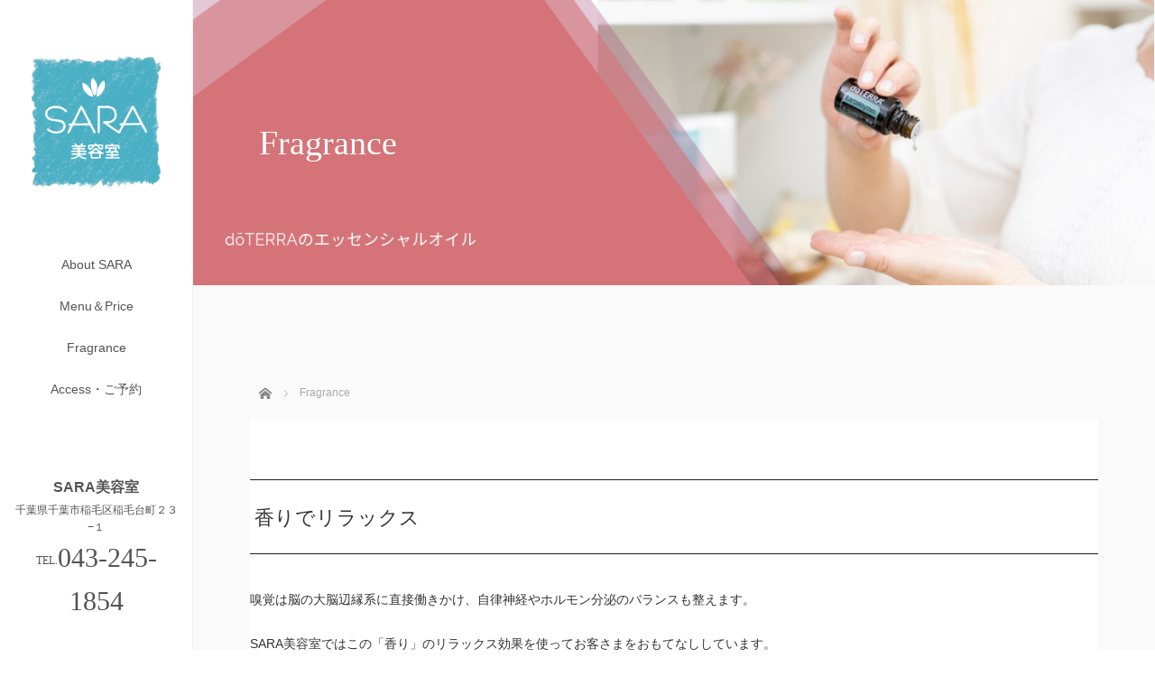

--- FILE ---
content_type: text/html; charset=UTF-8
request_url: https://sara-fragrance.com/doterra/
body_size: 9991
content:
<!DOCTYPE html>
<html class="pc" lang="ja">
<head prefix="og: http://ogp.me/ns# fb: http://ogp.me/ns/fb#">
<meta charset="UTF-8">
<!--[if IE]><meta http-equiv="X-UA-Compatible" content="IE=edge"><![endif]-->
<meta name="viewport" content="width=device-width,initial-scale=1.0">
<title>Fragrance | SARA美容室 | とんでもなく香りのいい美容室</title>
<meta name="description" content="香りでリラックス嗅覚は脳の大脳辺縁系に直接働きかけ、自律神経やホルモン分泌のバランスも整えます。SARA美容室ではこの「香り」のリラックス効果を使ってお客さまをおもてなししています。">
<meta property="og:type" content="article" />
<meta property="og:url" content="https://sara-fragrance.com/doterra/">
<meta property="og:title" content="Fragrance" />
<meta property="og:description" content="香りでリラックス嗅覚は脳の大脳辺縁系に直接働きかけ、自律神経やホルモン分泌のバランスも整えます。SARA美容室ではこの「香り」のリラックス効果を使ってお客さまをおもてなししています。" />
<meta property="og:site_name" content="SARA美容室 | とんでもなく香りのいい美容室" />
<meta property="og:image" content='https://sara-fragrance.com/wp-content/themes/avalon_tcd040/img/common/no_image_blog.gif'>
<meta property="og:image:secure_url" content="https://sara-fragrance.com/wp-content/themes/avalon_tcd040/img/common/no_image_blog.gif" /> 
<meta property="og:image:width" content="450" /> 
<meta property="og:image:height" content="300" />
<meta property="fb:admins" content="530565230307166" />
<link rel="pingback" href="https://sara-fragrance.com/xmlrpc.php">
<link rel='dns-prefetch' href='//ajax.googleapis.com' />
<link rel='dns-prefetch' href='//s.w.org' />
<link rel="alternate" type="application/rss+xml" title="SARA美容室 | とんでもなく香りのいい美容室 &raquo; フィード" href="https://sara-fragrance.com/feed/" />
<link rel="alternate" type="application/rss+xml" title="SARA美容室 | とんでもなく香りのいい美容室 &raquo; コメントフィード" href="https://sara-fragrance.com/comments/feed/" />
		<script type="text/javascript">
			window._wpemojiSettings = {"baseUrl":"https:\/\/s.w.org\/images\/core\/emoji\/12.0.0-1\/72x72\/","ext":".png","svgUrl":"https:\/\/s.w.org\/images\/core\/emoji\/12.0.0-1\/svg\/","svgExt":".svg","source":{"concatemoji":"https:\/\/sara-fragrance.com\/wp-includes\/js\/wp-emoji-release.min.js?ver=5.2.21"}};
			!function(e,a,t){var n,r,o,i=a.createElement("canvas"),p=i.getContext&&i.getContext("2d");function s(e,t){var a=String.fromCharCode;p.clearRect(0,0,i.width,i.height),p.fillText(a.apply(this,e),0,0);e=i.toDataURL();return p.clearRect(0,0,i.width,i.height),p.fillText(a.apply(this,t),0,0),e===i.toDataURL()}function c(e){var t=a.createElement("script");t.src=e,t.defer=t.type="text/javascript",a.getElementsByTagName("head")[0].appendChild(t)}for(o=Array("flag","emoji"),t.supports={everything:!0,everythingExceptFlag:!0},r=0;r<o.length;r++)t.supports[o[r]]=function(e){if(!p||!p.fillText)return!1;switch(p.textBaseline="top",p.font="600 32px Arial",e){case"flag":return s([55356,56826,55356,56819],[55356,56826,8203,55356,56819])?!1:!s([55356,57332,56128,56423,56128,56418,56128,56421,56128,56430,56128,56423,56128,56447],[55356,57332,8203,56128,56423,8203,56128,56418,8203,56128,56421,8203,56128,56430,8203,56128,56423,8203,56128,56447]);case"emoji":return!s([55357,56424,55356,57342,8205,55358,56605,8205,55357,56424,55356,57340],[55357,56424,55356,57342,8203,55358,56605,8203,55357,56424,55356,57340])}return!1}(o[r]),t.supports.everything=t.supports.everything&&t.supports[o[r]],"flag"!==o[r]&&(t.supports.everythingExceptFlag=t.supports.everythingExceptFlag&&t.supports[o[r]]);t.supports.everythingExceptFlag=t.supports.everythingExceptFlag&&!t.supports.flag,t.DOMReady=!1,t.readyCallback=function(){t.DOMReady=!0},t.supports.everything||(n=function(){t.readyCallback()},a.addEventListener?(a.addEventListener("DOMContentLoaded",n,!1),e.addEventListener("load",n,!1)):(e.attachEvent("onload",n),a.attachEvent("onreadystatechange",function(){"complete"===a.readyState&&t.readyCallback()})),(n=t.source||{}).concatemoji?c(n.concatemoji):n.wpemoji&&n.twemoji&&(c(n.twemoji),c(n.wpemoji)))}(window,document,window._wpemojiSettings);
		</script>
		<style type="text/css">
img.wp-smiley,
img.emoji {
	display: inline !important;
	border: none !important;
	box-shadow: none !important;
	height: 1em !important;
	width: 1em !important;
	margin: 0 .07em !important;
	vertical-align: -0.1em !important;
	background: none !important;
	padding: 0 !important;
}
</style>
	<link rel='stylesheet' id='wp-block-library-css'  href='https://sara-fragrance.com/wp-includes/css/dist/block-library/style.min.css?ver=5.2.21' type='text/css' media='all' />
<link rel='stylesheet' id='bootstrap.min-css'  href='https://sara-fragrance.com/wp-content/themes/avalon_tcd040/bootstrap.min.css?ver=2.1.7' type='text/css' media='all' />
<link rel='stylesheet' id='style-css'  href='https://sara-fragrance.com/wp-content/themes/avalon_tcd040/style.css?ver=2.1.7' type='text/css' media='screen' />
<link rel='stylesheet' id='responsive-css'  href='https://sara-fragrance.com/wp-content/themes/avalon_tcd040/responsive.css?ver=2.1.7' type='text/css' media='screen and (max-width:1024px)' />
<link rel='stylesheet' id='jquery.fullpage.min-css'  href='https://sara-fragrance.com/wp-content/themes/avalon_tcd040/jquery.fullpage.min.css?ver=2.1.7' type='text/css' media='all' />
<script type='text/javascript' src='https://sara-fragrance.com/wp-includes/js/jquery/jquery.js?ver=1.12.4-wp'></script>
<script type='text/javascript' src='https://sara-fragrance.com/wp-includes/js/jquery/jquery-migrate.min.js?ver=1.4.1'></script>
<script type='text/javascript' src='https://ajax.googleapis.com/ajax/libs/jquery/1.12.3/jquery.min.js?ver=5.2.21'></script>
<script type='text/javascript' src='https://sara-fragrance.com/wp-content/themes/avalon_tcd040/js/bootstrap.min.js?ver=2.1.7'></script>
<script type='text/javascript' src='https://sara-fragrance.com/wp-content/themes/avalon_tcd040/js/jquery.newsticker.js?ver=2.1.7'></script>
<script type='text/javascript' src='https://sara-fragrance.com/wp-content/themes/avalon_tcd040/js/menu.js?ver=2.1.7'></script>
<script type='text/javascript' src='https://sara-fragrance.com/wp-content/themes/avalon_tcd040/js/jquery.easings.min.js?ver=2.1.7'></script>
<script type='text/javascript' src='https://sara-fragrance.com/wp-content/themes/avalon_tcd040/js/jquery.fullPage.min.js?ver=2.1.7'></script>
<script type='text/javascript' src='https://sara-fragrance.com/wp-content/themes/avalon_tcd040/js/scrolloverflow.min.js?ver=2.1.7'></script>
<script type='text/javascript' src='https://sara-fragrance.com/wp-content/themes/avalon_tcd040/js/jquery.inview.min.js?ver=2.1.7'></script>
<link rel='https://api.w.org/' href='https://sara-fragrance.com/wp-json/' />
<link rel="canonical" href="https://sara-fragrance.com/doterra/" />
<link rel='shortlink' href='https://sara-fragrance.com/?p=29' />
<link rel="alternate" type="application/json+oembed" href="https://sara-fragrance.com/wp-json/oembed/1.0/embed?url=https%3A%2F%2Fsara-fragrance.com%2Fdoterra%2F" />
<link rel="alternate" type="text/xml+oembed" href="https://sara-fragrance.com/wp-json/oembed/1.0/embed?url=https%3A%2F%2Fsara-fragrance.com%2Fdoterra%2F&#038;format=xml" />

<script src="https://sara-fragrance.com/wp-content/themes/avalon_tcd040/js/jquery.easing.js?ver=2.1.7"></script>
<script src="https://sara-fragrance.com/wp-content/themes/avalon_tcd040/js/jscript.js?ver=2.1.7"></script>
<link rel="stylesheet" media="screen and (max-width:770px)" href="https://sara-fragrance.com/wp-content/themes/avalon_tcd040/footer-bar/footer-bar.css?ver=2.1.7">
<script src="https://sara-fragrance.com/wp-content/themes/avalon_tcd040/js/comment.js?ver=2.1.7"></script>

<link rel="stylesheet" href="https://sara-fragrance.com/wp-content/themes/avalon_tcd040/japanese.css?ver=2.1.7">

<!--[if lt IE 9]>
<script src="https://sara-fragrance.com/wp-content/themes/avalon_tcd040/js/html5.js?ver=2.1.7"></script>
<![endif]-->


<script>
 $(document).ready(function() {
     if($(window).width() >= 1025) {
         $('#fullpage').fullpage({
            //anchors: ['Page0', 'Page1', 'Page2', 'Page3', 'Page4', 'Page5', 'Page6', 'Page7', 'Page8'],
             lockAnchors: false,
            sectionsColor: ['#FFF', '#FFF', '#FFF', '#FFF', '#FFF', '#FFF', '#FFF', '#FFF', ],
             scrollBar: true,
             scrollingSpeed: 1200,
             normalScrollElements: '#section8',
             fitToSection: false,
             easing: 'easeInOutQuart'
         });
     } else {
         $('#fullpage').fullpage({
            //anchors: ['Page0', 'Page1', 'Page2', 'Page3', 'Page4', 'Page5', 'Page6', 'Page7', 'Page8'],
             lockAnchors: false,
            sectionsColor: ['#FFF', '#FFF', '#FFF', '#FFF', '#FFF', '#FFF', '#FFF', '#FFF', ],
             scrollBar: true,
             scrollingSpeed: 1000,
             autoScrolling: false,
             fitToSection: false
         });
     }
 });
</script>
<style type="text/css">


.pc #logo_text .logo{font-size:21px; }
.pc #logo_text .desc { font-size:12px; }

.mobile #logo_text .logo{font-size:18px; }

#footer_logo .logo { font-size:40px; }
#footer_logo .desc { font-size:12px; }

.pc #global_menu li a:hover, .pc #global_menu > ul > li.active > a, .post_list li.type1 .meta li a:hover, .post_list li.type2 .meta li a:hover, #footer_menu li a:hover, #home_slider .info_inner .title_link:hover, #post_meta_top a:hover, #bread_crumb li a:hover, #comment_header ul li a:hover, #template1_header .product_cateogry a:hover, #archive_product_list .no_image:hover .title a
 { color:#7FB5B4; }

#side_col, #main_content{ background-color: #FFFFFF;}

#global_menu .sub-menu{background: none;}
#global_menu .sub-menu li{background: rgba(127,181,180, 0.5);}
#global_menu .sub-menu li a{color:#FFFFFF !important;}
#global_menu .sub-menu li a:hover{color:#FFFFFF !important; background: #D47478 !important;}

.post_content a { color:#D47478; }
#edit-area .headline, .footer_headline, .widget-title, a:hover, .menu_category { color:#7FB5B4; }
#return_top a:hover, .next_page_link a:hover, .page_navi a:hover, #index_news_list .archive_link:hover, .pc #index_news_list .news_title a:hover, .box_list_headline .archive_link a:hover, .previous_next_post .previous_post a:hover, .previous_next_post .next_post a:hover,
 #single_product_list .slick-prev:hover, #single_product_list .slick-next:hover, #previous_next_page a:hover, .mobile .template1_content_list .caption a.link:hover, #archive_product_cateogry_menu li a:hover, .pc #archive_product_cateogry_menu li.active > a, .pc #archive_product_cateogry_menu li ul,
  #wp-calendar td a:hover, #wp-calendar #prev a:hover, #wp-calendar #next a:hover, .widget_search #search-btn input:hover, .widget_search #searchsubmit:hover, .side_widget.google_search #searchsubmit:hover,
   #submit_comment:hover, #post_pagination a:hover, #post_pagination p, .mobile a.category_menu_button:hover, .mobile a.category_menu_button.active, .user_sns li a:hover
    { background-color:#7FB5B4; }



/*#edit-area .top-blog-list .headline{ color:#7FB5B4; }*/
.page-title, .headline, #edit-area .headline, .header-title, .blog-title, .related-posts-title, .widget-title{
    font-weight: 500; font-family: "Times New Roman" , "游明朝" , "Yu Mincho" , "游明朝体" , "YuMincho" , "ヒラギノ明朝 Pro W3" , "Hiragino Mincho Pro" , "HiraMinProN-W3" , "HGS明朝E" , "ＭＳ Ｐ明朝" , "MS PMincho" , serif;}
.blog-title{ font-size: 30px; }
.page-title{ font-size: 18px; }
.post_content{ font-size: 14px; }

.store-information01 { background-color:#7FB5B4; }
.page_navi li .current { background-color:#7FB5B4; }

#comment_textarea textarea:focus, #guest_info input:focus
 { border-color:#7FB5B4; }

.pc #archive_product_cateogry_menu li ul a:hover
 { background-color:#7FB5B4; color:#545454; }

#previous_next_post .prev_post:hover, #previous_next_post .next_post:hover { background-color:#7FB5B4;}
.related-posts-title { color:#7FB5B4;}

/*.btn_gst:hover { color:#7FB5B4!important;}*/

.footer_menu li.no_link a { color:#7FB5B4; }
#global_menu ul li.no_link > a { color:#7FB5B4; }

.blog-title a:hover, .blog-meta a:hover, .entry-meta a:hover, #post_meta_bottom a:hover { color: #7FB5B4; }

#global_menu a, .store-information, .store-information02, .store-information a, .store-information02 a,
.store-information .store-tel, .store-information02 .store-tel, .store-information .store-tel a, .store-information02 .store-tel a
  {color:#545454 !important;}

@media screen and (max-width: 1024px) {
 #global_menu a { color: #FFFFFF !important; background: #7FB5B4 !important; border-color:  #7FB5B4; }
 .mobile #global_menu a:hover { color: #FFFFFF !important; background-color:#D47478 !important; }
 #global_menu li:before { color: #FFFFFF !important; }
 #global_menu .child_menu_button .icon:before { color: #FFFFFF !important; }
 #global_menu .sub-menu li a{background: rgba(127,181,180, 0.5) !important;}
}

@media screen and (min-width:1025px) {
 .store-information01 .store-tel, .store-information01 .store-tel a { color:#ffffff !important; }
}

#page_header .title { font-size:18px; }
#article .post_content { font-size:14px; }


.store-information .store-name, .store-information02 .store-name{ font-size:16px; }
.store-address{ font-size:12px; }
.store-information .store-tel, .store-information02 .store-tel{ font-size:30px; }
.store-information .store-tel span, .store-information02 .store-tel span{ font-size:12px; }

.store-information01{ font-size:12px; }
.store-information01 .store-name{ font-size:14px; }
.store-information01 .store-tel{ font-size:24px; }

    @media screen and (max-width: 1024px) {
        #main_col {top: auto !important;}
    }


#site_loader_spinner { border:4px solid rgba(127,181,180,0.2); border-top-color:#7FB5B4; }

.hvr_ef3 .img-wrap:hover img{
    -webkit-transform: scale(1.2);
    transform: scale(1.2);
}











</style>

<style type="text/css">.bt_red{ background:##d47478; color:#fff; }
.bt_yellow{ background:#f7e889; color:#fff; }
.bt_blue{ background:#2980b9; color:#fff; }
.bt_green{ background:#7fb5b4; color:#fff; }</style><link rel="stylesheet" href="https://sara-fragrance.com/wp-content/themes/avalon_tcd040/pagebuilder/assets/css/pagebuilder.css?ver=1.0.2">
<style type="text/css">
.tcd-pb-row.row1 { margin-bottom:30px; background-color:#FFFFFF; }
.tcd-pb-row.row1 .tcd-pb-col.col1 { width:100%; }
.tcd-pb-row.row1 .tcd-pb-col.col1 .tcd-pb-widget.widget1 { margin-bottom:30px; }
.tcd-pb-row.row1 .tcd-pb-col.col1 .tcd-pb-widget.widget2 { margin-bottom:０px; }
@media screen and (max-width:700px) {
  .tcd-pb-row.row1 { margin-bottom:30px; }
  .tcd-pb-row.row1 .tcd-pb-col.col1 .tcd-pb-widget.widget1 { margin-bottom:30px; }
  .tcd-pb-row.row1 .tcd-pb-col.col1 .tcd-pb-widget.widget2 { margin-bottom:０px; }
}
.tcd-pb-row.row2 { margin-left:-15px; margin-right:-15px; margin-bottom:30px; background-color:#FFFFFF; }
.tcd-pb-row.row2 .tcd-pb-col.col1 { width:50%; padding-left:15px; padding-right:15px; }
.tcd-pb-row.row2 .tcd-pb-col.col2 { width:50%; padding-left:15px; padding-right:15px; }
.tcd-pb-row.row2 .tcd-pb-col.col1 .tcd-pb-widget.widget1 { margin-bottom:30px; }
.tcd-pb-row.row2 .tcd-pb-col.col2 .tcd-pb-widget.widget1 { margin-bottom:30px; }
@media screen and (max-width:700px) {
  .tcd-pb-row.row2 { margin-bottom:30px; }
  .tcd-pb-row.row2 .tcd-pb-col.col1 { width:100%; float:none; margin-bottom:30px; }
  .tcd-pb-row.row2 .tcd-pb-col.col1 .tcd-pb-widget.widget1 { margin-bottom:30px; }
  .tcd-pb-row.row2 .tcd-pb-col.col2 { width:100%; float:none; }
  .tcd-pb-row.row2 .tcd-pb-col.col2 .tcd-pb-widget.widget1 { margin-bottom:30px; }
}
.tcd-pb-row.row3 { margin-bottom:0px; background-color:#FFFFFF; }
.tcd-pb-row.row3 .tcd-pb-col.col1 { width:100%; }
.tcd-pb-row.row3 .tcd-pb-col.col1 .tcd-pb-widget.widget1 { margin-bottom:30px; }
@media screen and (max-width:700px) {
  .tcd-pb-row.row3 { margin-bottom:0px; }
  .tcd-pb-row.row3 .tcd-pb-col.col1 .tcd-pb-widget.widget1 { margin-bottom:30px; }
}
.tcd-pb-row.row4 { margin-left:-15px; margin-right:-15px; margin-bottom:30px; background-color:#FFFFFF; }
.tcd-pb-row.row4 .tcd-pb-col.col1 { width:50%; padding-left:15px; padding-right:15px; }
.tcd-pb-row.row4 .tcd-pb-col.col2 { width:50%; padding-left:15px; padding-right:15px; }
.tcd-pb-row.row4 .tcd-pb-col.col1 .tcd-pb-widget.widget1 { margin-bottom:30px; }
.tcd-pb-row.row4 .tcd-pb-col.col2 .tcd-pb-widget.widget1 { margin-bottom:30px; }
@media screen and (max-width:700px) {
  .tcd-pb-row.row4 { margin-bottom:30px; }
  .tcd-pb-row.row4 .tcd-pb-col.col1 { width:100%; float:none; margin-bottom:30px; }
  .tcd-pb-row.row4 .tcd-pb-col.col1 .tcd-pb-widget.widget1 { margin-bottom:30px; }
  .tcd-pb-row.row4 .tcd-pb-col.col2 { width:100%; float:none; }
  .tcd-pb-row.row4 .tcd-pb-col.col2 .tcd-pb-widget.widget1 { margin-bottom:30px; }
}
.tcd-pb-row.row5 { margin-bottom:0px; background-color:#FFFFFF; }
.tcd-pb-row.row5 .tcd-pb-col.col1 { width:100%; }
.tcd-pb-row.row5 .tcd-pb-col.col1 .tcd-pb-widget.widget1 { margin-bottom:30px; }
@media screen and (max-width:700px) {
  .tcd-pb-row.row5 { margin-bottom:0px; }
  .tcd-pb-row.row5 .tcd-pb-col.col1 .tcd-pb-widget.widget1 { margin-bottom:30px; }
}
.tcd-pb-row.row6 { margin-left:-15px; margin-right:-15px; margin-bottom:30px; background-color:#FFFFFF; }
.tcd-pb-row.row6 .tcd-pb-col.col1 { width:50%; padding-left:15px; padding-right:15px; }
.tcd-pb-row.row6 .tcd-pb-col.col2 { width:50%; padding-left:15px; padding-right:15px; }
.tcd-pb-row.row6 .tcd-pb-col.col1 .tcd-pb-widget.widget1 { margin-bottom:30px; }
.tcd-pb-row.row6 .tcd-pb-col.col2 .tcd-pb-widget.widget1 { margin-bottom:30px; }
@media screen and (max-width:700px) {
  .tcd-pb-row.row6 { margin-bottom:30px; }
  .tcd-pb-row.row6 .tcd-pb-col.col1 { width:100%; float:none; margin-bottom:30px; }
  .tcd-pb-row.row6 .tcd-pb-col.col1 .tcd-pb-widget.widget1 { margin-bottom:30px; }
  .tcd-pb-row.row6 .tcd-pb-col.col2 { width:100%; float:none; }
  .tcd-pb-row.row6 .tcd-pb-col.col2 .tcd-pb-widget.widget1 { margin-bottom:30px; }
}
.tcd-pb-row.row7 { margin-bottom:0px; background-color:#FFFFFF; }
.tcd-pb-row.row7 .tcd-pb-col.col1 { width:100%; }
.tcd-pb-row.row7 .tcd-pb-col.col1 .tcd-pb-widget.widget1 { margin-bottom:30px; }
@media screen and (max-width:700px) {
  .tcd-pb-row.row7 { margin-bottom:0px; }
  .tcd-pb-row.row7 .tcd-pb-col.col1 .tcd-pb-widget.widget1 { margin-bottom:30px; }
}
.tcd-pb-row.row8 { margin-left:-15px; margin-right:-15px; margin-bottom:30px; background-color:#FFFFFF; }
.tcd-pb-row.row8 .tcd-pb-col.col1 { width:50%; padding-left:15px; padding-right:15px; }
.tcd-pb-row.row8 .tcd-pb-col.col2 { width:50%; padding-left:15px; padding-right:15px; }
.tcd-pb-row.row8 .tcd-pb-col.col1 .tcd-pb-widget.widget1 { margin-bottom:30px; }
.tcd-pb-row.row8 .tcd-pb-col.col2 .tcd-pb-widget.widget1 { margin-bottom:30px; }
@media screen and (max-width:700px) {
  .tcd-pb-row.row8 { margin-bottom:30px; }
  .tcd-pb-row.row8 .tcd-pb-col.col1 { width:100%; float:none; margin-bottom:30px; }
  .tcd-pb-row.row8 .tcd-pb-col.col1 .tcd-pb-widget.widget1 { margin-bottom:30px; }
  .tcd-pb-row.row8 .tcd-pb-col.col2 { width:100%; float:none; }
  .tcd-pb-row.row8 .tcd-pb-col.col2 .tcd-pb-widget.widget1 { margin-bottom:30px; }
}
.tcd-pb-row.row9 { margin-bottom:0px; background-color:#FFFFFF; }
.tcd-pb-row.row9 .tcd-pb-col.col1 { width:100%; }
.tcd-pb-row.row9 .tcd-pb-col.col1 .tcd-pb-widget.widget1 { margin-bottom:30px; }
@media screen and (max-width:700px) {
  .tcd-pb-row.row9 { margin-bottom:0px; }
  .tcd-pb-row.row9 .tcd-pb-col.col1 .tcd-pb-widget.widget1 { margin-bottom:30px; }
}
.tcd-pb-row.row10 { margin-left:-15px; margin-right:-15px; margin-bottom:30px; background-color:#FFFFFF; }
.tcd-pb-row.row10 .tcd-pb-col.col1 { width:50%; padding-left:15px; padding-right:15px; }
.tcd-pb-row.row10 .tcd-pb-col.col2 { width:50%; padding-left:15px; padding-right:15px; }
.tcd-pb-row.row10 .tcd-pb-col.col1 .tcd-pb-widget.widget1 { margin-bottom:30px; }
.tcd-pb-row.row10 .tcd-pb-col.col2 .tcd-pb-widget.widget1 { margin-bottom:30px; }
@media screen and (max-width:700px) {
  .tcd-pb-row.row10 { margin-bottom:30px; }
  .tcd-pb-row.row10 .tcd-pb-col.col1 { width:100%; float:none; margin-bottom:30px; }
  .tcd-pb-row.row10 .tcd-pb-col.col1 .tcd-pb-widget.widget1 { margin-bottom:30px; }
  .tcd-pb-row.row10 .tcd-pb-col.col2 { width:100%; float:none; }
  .tcd-pb-row.row10 .tcd-pb-col.col2 .tcd-pb-widget.widget1 { margin-bottom:30px; }
}
.tcd-pb-row.row11 { margin-bottom:30px; background-color:#FFFFFF; }
.tcd-pb-row.row11 .tcd-pb-col.col1 { width:100%; }
.tcd-pb-row.row11 .tcd-pb-col.col1 .tcd-pb-widget.widget1 { margin-bottom:30px; }
@media screen and (max-width:700px) {
  .tcd-pb-row.row11 { margin-bottom:30px; }
  .tcd-pb-row.row11 .tcd-pb-col.col1 .tcd-pb-widget.widget1 { margin-bottom:30px; }
}
</style>

<link rel="icon" href="https://sara-fragrance.com/wp-content/uploads/2019/08/Favicon-100x100.png" sizes="32x32" />
<link rel="icon" href="https://sara-fragrance.com/wp-content/uploads/2019/08/Favicon.png" sizes="192x192" />
<link rel="apple-touch-icon-precomposed" href="https://sara-fragrance.com/wp-content/uploads/2019/08/Favicon.png" />
<meta name="msapplication-TileImage" content="https://sara-fragrance.com/wp-content/uploads/2019/08/Favicon.png" />
</head>
<body class="page-template-default page page-id-29 font_meiryo">
<div id="site_loader_overlay"><div id="site_loader_spinner"></div></div>
<div id="site_wrap">
	<div id="main_content" class="clearfix row no-gutters">
		<!-- side col -->
		<div id="side_col" class="col-md-2 side_col_left">
	<!-- logo -->
	<div id="logo_image">
 <h1 class="logo">
  <a href="https://sara-fragrance.com/" title="SARA美容室 | とんでもなく香りのいい美容室" data-label="SARA美容室 | とんでもなく香りのいい美容室"><img class="h_logo" src="https://sara-fragrance.com/wp-content/uploads/2019/07/濃いパステルダブルトーン.png?1769374742" alt="SARA美容室 | とんでもなく香りのいい美容室" title="SARA美容室 | とんでもなく香りのいい美容室" /></a>
 </h1>
</div>
	
	<a href="#" class="menu_button pc-none"><span>menu</span></a>
	<div id="global_menu" class="clearfix">
					<ul id="menu-menu-1" class="menu"><li id="menu-item-32" class="menu-item menu-item-type-post_type menu-item-object-page menu-item-has-children menu-item-32"><a href="https://sara-fragrance.com/about/">About SARA</a>
<ul class="sub-menu">
	<li id="menu-item-182" class="menu-item menu-item-type-post_type menu-item-object-page menu-item-182"><a href="https://sara-fragrance.com/about/message/">オーナーご挨拶</a></li>
</ul>
</li>
<li id="menu-item-110" class="menu-item menu-item-type-post_type menu-item-object-page menu-item-110"><a href="https://sara-fragrance.com/menu_price/">Menu＆Price</a></li>
<li id="menu-item-34" class="menu-item menu-item-type-post_type menu-item-object-page current-menu-item page_item page-item-29 current_page_item menu-item-34"><a href="https://sara-fragrance.com/doterra/" aria-current="page">Fragrance</a></li>
<li id="menu-item-33" class="menu-item menu-item-type-post_type menu-item-object-page menu-item-33"><a href="https://sara-fragrance.com/access/">Access・ご予約</a></li>
</ul>			</div>
	<!-- social button -->
	<ul class="user_sns clearfix sp-none">
													</ul>
	<div class="store-information sp-none">
		<p class="store-name">SARA美容室</p>		<p class="store-address">千葉県千葉市稲毛区稲毛台町２３−１</p>		<p class="store-tel"><span>TEL.</span>043-245-1854</p>	</div>
</div>
		<!-- main col -->
				<div id="main_col" class="col-md-10 main_col_right">

<div id="header">
    <h2 class="header-title" style="color: #FFFFFF; font-size: 38px;"><span style="padding-left:15px;">Fragrance</span></h2>
    <img src="https://sara-fragrance.com/wp-content/uploads/2019/09/dōTERRA-1.png" width="1180" height="auto" title="" alt="" />
</div>
     <div class="container single_wrap ">
       
<ul id="bread_crumb" class="clearfix">
 <li itemscope="itemscope" itemtype="http://data-vocabulary.org/Breadcrumb" class="home"><a itemprop="url" href="https://sara-fragrance.com/"><span itemprop="title">ホーム</span></a></li>

 <li class="last">Fragrance</li>

</ul>
				         <div class="row">
                                                                     <div id="edit-area"  class="post_content">
                 <div class="col-md-12 entry-content">
                                              <div id="tcd-pb-wrap">
 <div class="tcd-pb-row row1 clearfix">
  <div class="tcd-pb-col col1">
   <div class="tcd-pb-widget widget1 pb-widget-editor">
<h3 class="style3a">香りでリラックス</h3>
<p>嗅覚は脳の大脳辺縁系に直接働きかけ、自律神経やホルモン分泌のバランスも整えます。</p>
<p>SARA美容室ではこの「香り」のリラックス効果を使ってお客さまをおもてなししています。</p>
   </div>
   <div class="tcd-pb-widget widget2 pb-widget-editor">
<h4 class="style4b">液剤にひとしずく</h4>
   </div>
  </div>
 </div>
 <div class="tcd-pb-row row2 clearfix">
  <div class="tcd-pb-col col1">
   <div class="tcd-pb-widget widget1 pb-widget-editor">
<p>シャンプー・パーマ液・カラー剤にエッセンシャルオイルを入れています。</p>
<p>CPTG最高級品質グレードで安心安全な<a href="https://www.doterra.com/JP/" target="_blank" rel="noopener noreferrer">dōTERRA社</a>のエッセンシャルオイルを使用しています。香りでリラックスしていただくとともに、地肌から健康になる効果があります。</p>
   </div>
  </div>
  <div class="tcd-pb-col col2">
   <div class="tcd-pb-widget widget1 pb-widget-image">
<img width="1000" height="666" src="https://sara-fragrance.com/wp-content/uploads/2019/09/DSC6520しずく.jpg" class="attachment-full size-full" alt="" srcset="https://sara-fragrance.com/wp-content/uploads/2019/09/DSC6520しずく.jpg 1000w, https://sara-fragrance.com/wp-content/uploads/2019/09/DSC6520しずく-300x200.jpg 300w, https://sara-fragrance.com/wp-content/uploads/2019/09/DSC6520しずく-768x511.jpg 768w, https://sara-fragrance.com/wp-content/uploads/2019/09/DSC6520しずく-450x300.jpg 450w, https://sara-fragrance.com/wp-content/uploads/2019/09/DSC6520しずく-600x400.jpg 600w" sizes="(max-width: 1000px) 100vw, 1000px" />   </div>
  </div>
 </div>
 <div class="tcd-pb-row row3 clearfix">
  <div class="tcd-pb-col col1">
   <div class="tcd-pb-widget widget1 pb-widget-editor">
<h4 class="style4b">がんばりすぎの方には</h4>
   </div>
  </div>
 </div>
 <div class="tcd-pb-row row4 clearfix">
  <div class="tcd-pb-col col1">
   <div class="tcd-pb-widget widget1 pb-widget-editor">
<p>がんばりすぎた時、ちょっとお疲れ気味の時には、癒し効果抜群の【ヘッドスパ】がおすすめです。</p>
<p>ブレンドされた6本のエッセンシャルオイル【モチベート】【チア】【パッション】【フォーギブ】【コンソール】【ピース】の中から、香りで1本をお選びいただきます。<br />
どの香りを選ぶかでその日の体調がわかります。</p>
<p>オイルの力で感情を良い方向へコントロールしながらヘッドスパしますので、お疲れの時こそ、この上質な香りがストレス発散や感情のコントロールに効果を発揮します。</p>
   </div>
  </div>
  <div class="tcd-pb-col col2">
   <div class="tcd-pb-widget widget1 pb-widget-image">
<img width="1000" height="666" src="https://sara-fragrance.com/wp-content/uploads/2019/09/DSC64666本から選ぶ.jpg" class="attachment-full size-full" alt="" srcset="https://sara-fragrance.com/wp-content/uploads/2019/09/DSC64666本から選ぶ.jpg 1000w, https://sara-fragrance.com/wp-content/uploads/2019/09/DSC64666本から選ぶ-300x200.jpg 300w, https://sara-fragrance.com/wp-content/uploads/2019/09/DSC64666本から選ぶ-768x511.jpg 768w, https://sara-fragrance.com/wp-content/uploads/2019/09/DSC64666本から選ぶ-450x300.jpg 450w, https://sara-fragrance.com/wp-content/uploads/2019/09/DSC64666本から選ぶ-600x400.jpg 600w" sizes="(max-width: 1000px) 100vw, 1000px" />   </div>
  </div>
 </div>
 <div class="tcd-pb-row row5 clearfix">
  <div class="tcd-pb-col col1">
   <div class="tcd-pb-widget widget1 pb-widget-editor">
<h4 class="style4b">極上の癒し　アロマタッチ</h4>
   </div>
  </div>
 </div>
 <div class="tcd-pb-row row6 clearfix">
  <div class="tcd-pb-col col1">
   <div class="tcd-pb-widget widget1 pb-widget-editor">
<p>日々のストレスやプチ不調を放っておくといけないな～と思っているお客さまが定期的にメンテナンスにいらっしゃいます。</p>
<p>8種類のエッセンシャルオイルを脊柱に垂らし、背中全体、そして頭へと精油を染み込ませてトリートメントしていきます。</p>
<p>〇ストレスの緩和<br />
【アースリズム】【ラベンダー】</p>
<p>〇体内を浄化し、免疫力を高める<br />
【ティーツリー】【オンガード】 </p>
<p>〇身体の組織をやわらげる<br />
【アロマタッチ】【ディープブルー】</p>
<p>〇自律神経の乱れ、交感神経・副交感神経のバランスを整える<br />
【オレンジ】【ペパーミント】</p>
<p>この8種類の香りがだんだん混ざっていって、最後には極上の気分になれます♪</p>
   </div>
  </div>
  <div class="tcd-pb-col col2">
   <div class="tcd-pb-widget widget1 pb-widget-image">
<img width="1000" height="670" src="https://sara-fragrance.com/wp-content/uploads/2019/09/DSC6446マッサージ.jpg" class="attachment-full size-full" alt="" srcset="https://sara-fragrance.com/wp-content/uploads/2019/09/DSC6446マッサージ.jpg 1000w, https://sara-fragrance.com/wp-content/uploads/2019/09/DSC6446マッサージ-300x201.jpg 300w, https://sara-fragrance.com/wp-content/uploads/2019/09/DSC6446マッサージ-768x515.jpg 768w" sizes="(max-width: 1000px) 100vw, 1000px" />   </div>
  </div>
 </div>
 <div class="tcd-pb-row row7 clearfix">
  <div class="tcd-pb-col col1">
   <div class="tcd-pb-widget widget1 pb-widget-editor">
<h4 class="style4b">コスメも手作りで</h4>
   </div>
  </div>
 </div>
 <div class="tcd-pb-row row8 clearfix">
  <div class="tcd-pb-col col1">
   <div class="tcd-pb-widget widget1 pb-widget-editor">
<p>市販の口紅は、唇が荒れてしまって使えない･･･<br />
保存料や色素、香料がきつくて合わない･･･</p>
<p>そんな悩みを乗り越えてきたので、「手作りコスメ」の講座を定期的に行っていますが、大人気の講座になっています。</p>
<p>お好きな香りをプラスして毎日のお化粧のテンションをあげてください。</p>
<p><a href="http://venus-work.co.jp" class="q_button bt_green">日本フォーチュンスタイリストアカデミー</a></p>
   </div>
  </div>
  <div class="tcd-pb-col col2">
   <div class="tcd-pb-widget widget1 pb-widget-image">
<img width="215" height="215" src="https://sara-fragrance.com/wp-content/uploads/2019/09/o0961108014545772596.jpg" class="attachment-full size-full" alt="" srcset="https://sara-fragrance.com/wp-content/uploads/2019/09/o0961108014545772596.jpg 215w, https://sara-fragrance.com/wp-content/uploads/2019/09/o0961108014545772596-150x150.jpg 150w, https://sara-fragrance.com/wp-content/uploads/2019/09/o0961108014545772596-100x100.jpg 100w, https://sara-fragrance.com/wp-content/uploads/2019/09/o0961108014545772596-200x200.jpg 200w, https://sara-fragrance.com/wp-content/uploads/2019/09/o0961108014545772596-120x120.jpg 120w" sizes="(max-width: 215px) 100vw, 215px" />   </div>
  </div>
 </div>
 <div class="tcd-pb-row row9 clearfix">
  <div class="tcd-pb-col col1">
   <div class="tcd-pb-widget widget1 pb-widget-editor">
<h4 class="style4b">アロマ会を定期的に開催しています</h4>
   </div>
  </div>
 </div>
 <div class="tcd-pb-row row10 clearfix">
  <div class="tcd-pb-col col1">
   <div class="tcd-pb-widget widget1 pb-widget-editor">
<p>☑ ご家族の健康のためにエッセンシャルオイルのことをもっと知りたい<br />
☑ ライフスタイルに上手に香りをプラスしたい<br />
☑ おしゃべりしながらコスメを手作りしたい</p>
<p>色々な楽しみ方があります。</p>
<p>体の中から綺麗に(インナービューティー)のためにドテラの植物性ミネラルやサプリメントで栄養バランスを整える健康哲学についてのお話しさせていただきます。</p>
<p>スケジュールはアメブロで更新しています。</p>
<p><a class="q_button bt_green" href="https://ameblo.jp/sara-hair628/">アメブロはこちら</a><br />
お会いできるのを楽しみにしています。</p>
   </div>
  </div>
  <div class="tcd-pb-col col2">
   <div class="tcd-pb-widget widget1 pb-widget-image">
<img width="1000" height="666" src="https://sara-fragrance.com/wp-content/uploads/2019/09/DSC6426デコラとお客さま.jpg" class="attachment-full size-full" alt="" srcset="https://sara-fragrance.com/wp-content/uploads/2019/09/DSC6426デコラとお客さま.jpg 1000w, https://sara-fragrance.com/wp-content/uploads/2019/09/DSC6426デコラとお客さま-300x200.jpg 300w, https://sara-fragrance.com/wp-content/uploads/2019/09/DSC6426デコラとお客さま-768x511.jpg 768w, https://sara-fragrance.com/wp-content/uploads/2019/09/DSC6426デコラとお客さま-450x300.jpg 450w, https://sara-fragrance.com/wp-content/uploads/2019/09/DSC6426デコラとお客さま-600x400.jpg 600w" sizes="(max-width: 1000px) 100vw, 1000px" />   </div>
  </div>
 </div>
 <div class="tcd-pb-row row11 clearfix">
  <div class="tcd-pb-col col1">
   <div class="tcd-pb-widget widget1 pb-widget-editor">
<p><a href="tel:043-245-1854"><img class="size-full wp-image-144 aligncenter" src="https://sara-fragrance.com/wp-content/uploads/2019/08/2電話バナー.jpg" alt="" width="468" height="110" srcset="https://sara-fragrance.com/wp-content/uploads/2019/08/2電話バナー.jpg 468w, https://sara-fragrance.com/wp-content/uploads/2019/08/2電話バナー-300x71.jpg 300w" sizes="(max-width: 468px) 100vw, 468px" /></a></p>
<p style="text-align: center;">ご予約・お問い合わせは、お電話で随時受け付けております</p>
   </div>
  </div>
 </div>
</div>
                                      </div>
             </div>
                      </div>
     </div>
 
<div id="footer">
                  <div class="container">
                  <div id="footer_logo" class="align1 mb60 sp-none">
                <div class="logo_area">
 <p class="logo"><a href="https://sara-fragrance.com/" title="SARA美容室 | とんでもなく香りのいい美容室"><img class="f_logo" src="https://sara-fragrance.com/wp-content/uploads/2019/07/濃いパステルダブルトーン.png?1769374742" alt="SARA美容室 | とんでもなく香りのいい美容室" title="SARA美容室 | とんでもなく香りのいい美容室" /></a></p>
</div>
            </div>
            <div class="row">
                <div id="footer_menu" class="clearfix">
                <div class="footer_widget col-md-3 col-sm-3 col-xs-3 tcdw_custom_menu_widget" id="tcdw_custom_menu_widget-3">
<h3 class="footer_headline">SARA美容室</h3><ul id="menu-%e3%83%95%e3%83%83%e3%83%88%e7%94%a8%e5%90%8d%e3%83%8b%e3%83%a5%e3%83%bc" class="collapse_category_list"><li id="menu-item-210" class="menu-item menu-item-type-post_type menu-item-object-page menu-item-210"><a href="https://sara-fragrance.com/about/">SARA美容室のこだわり</a></li>
<li id="menu-item-181" class="menu-item menu-item-type-post_type menu-item-object-page menu-item-181"><a href="https://sara-fragrance.com/about/message/">オーナーご挨拶</a></li>
<li id="menu-item-115" class="menu-item menu-item-type-post_type menu-item-object-page menu-item-115"><a href="https://sara-fragrance.com/menu_price/">メニューと価格</a></li>
<li id="menu-item-117" class="menu-item menu-item-type-post_type menu-item-object-page menu-item-117"><a href="https://sara-fragrance.com/access/">サロンまでのアクセス・予約</a></li>
<li id="menu-item-116" class="menu-item menu-item-type-post_type menu-item-object-page current-menu-item page_item page-item-29 current_page_item menu-item-116"><a href="https://sara-fragrance.com/doterra/" aria-current="page">香りの秘密</a></li>
</ul></div>
<div class="footer_widget col-md-3 col-sm-3 col-xs-3 widget_text" id="text-2">
			<div class="textwidget"><p><a href="https://ameblo.jp/sara-hair628/"><img class="alignleft wp-image-111" src="https://sara-fragrance.com/wp-content/uploads/2019/07/ブログバナー2-300x203.jpg" alt="" width="240" height="162" /></a></p>
</div>
		</div>
<div class="footer_widget col-md-3 col-sm-3 col-xs-3 widget_text" id="text-4">
			<div class="textwidget"><p><iframe style="border: 0;" src="https://www.google.com/maps/embed?pb=!1m18!1m12!1m3!1d3242.7155450681744!2d140.0904144149453!3d35.634738440128494!2m3!1f0!2f0!3f0!3m2!1i1024!2i768!4f13.1!3m3!1m2!1s0x6022838304a91cad%3A0x3aa01b5693df7415!2z44CSMjYzLTAwMzIg5Y2D6JGJ55yM5Y2D6JGJ5biC56iy5q-b5Yy656iy5q-b5Y-w55S677yS77yT4oiS77yR!5e0!3m2!1sja!2sjp!4v1564357840277!5m2!1sja!2sjp" frameborder="0" allowfullscreen=""></iframe></p>
</div>
		</div>
                </div><!-- / #footer_menu -->
            </div>
        </div><!-- / .container -->
        <div class="store-information02 mt50 mb20 pc-none">
        <p class="store-name">SARA美容室</p>        <p class="store-address">千葉県千葉市稲毛区稲毛台町２３−１</p>        <p class="store-tel"><span>TEL.</span>043-245-1854</p>    </div>
    <ul class="user_sns pc-none clearfix">
                                                    </ul>
            <p class="store-information01 sp-none">
            <span class="store-name">SARA美容室</span>
            <span class="store-address">千葉県千葉市稲毛区稲毛台町２３−１</span>TEL.<span class="store-tel">043-245-1854</span>
        </p>
        <p id="copyright">&copy;&nbsp;SARA美容室 | とんでもなく香りのいい美容室 All Rights Reserved.</p>
</div><!-- / #footer -->

 <div id="return_top">
  <a href="#body"><span>PAGE TOP</span></a>
 </div>

</div><!-- / #main_col -->
</div><!-- / #main_content -->
</div><!-- / #site_wrap -->


<script>
jQuery(document).ready(function($){

  $(window).load(function () {
    $('#site_loader_spinner').delay(600).fadeOut(400);
    $('#site_loader_overlay').delay(900).fadeOut(800);
    $('#site_wrap').css('display', 'block');
		if ($('.pb_slider').length) {
			$('.pb_slider').slick('setPosition');
			$('.pb_slider_nav').slick('setPosition');
		}
  });
  $(function(){
    setTimeout(function(){
      $('#site_loader_spinner').delay(600).fadeOut(400);
      $('#site_loader_overlay').delay(900).fadeOut(800);
      $('#site_wrap').css('display', 'block');
    }, 3000);
  });
});
var timer = false;
 jQuery(window).on('load resize', function(){
     if (timer !== false) {
         clearTimeout(timer);
     }
     timer = setTimeout(function() {
         var h = $(window).height();
         var w = $(window).width();
         var x = 600;
         if(h<x){
             $('#side_col').css('position', 'relative');
             $('#side_col .store-information').css('position', 'relative');
         }
    }, 200);
});
</script>
<script type='text/javascript' src='https://sara-fragrance.com/wp-includes/js/comment-reply.min.js?ver=5.2.21'></script>
<script type='text/javascript' src='https://sara-fragrance.com/wp-includes/js/wp-embed.min.js?ver=5.2.21'></script>
</body>
</html>


--- FILE ---
content_type: text/css
request_url: https://sara-fragrance.com/wp-content/themes/avalon_tcd040/style.css?ver=2.1.7
body_size: 21883
content:
@charset "UTF-8";
/*
Theme Name:Avalon
Theme URI:
Description:WordPressテーマ「Avalon」
Author:Design Plus
Author URI:
Version:2.1.7
*/

/* ----------------------------------------------------------------------
 web fonts　ウェブフォントファイルを変更した場合はv=1.0の数字を変更（キャッシュ対策）
---------------------------------------------------------------------- */
@font-face {
    /*font-family: 'design_plus';
    src: url('fonts/design_plus.eot?v=1.0');
    src: url('fonts/design_plus.eot?v=1.0#iefix') format('embedded-opentype'),
         url('fonts/design_plus.woff?v=1.0') format('woff'),
         url('fonts/design_plus.ttf?v=1.0') format('truetype'),
         url('fonts/design_plus.svg?v=1.0#design_plus') format('svg');
    font-weight: normal;
    font-style: normal;*/
  font-family: "design_plus";
  src: url("fonts/design_plus.eot?v=1.0");
  src: url("fonts/design_plus.eot?v=1.0#iefix") format("embedded-opentype"), url("fonts/design_plus.woff?v=1.0") format("woff"), url("fonts/design_plus.ttf?v=1.0") format("truetype"), url("fonts/design_plus.svg?v=1.0#design_plus") format("svg");
  font-weight: normal;
  font-style: normal;
}

/* ----------------------------------------------------------------------
 reset css
---------------------------------------------------------------------- */
html, body, div, span, applet, object, iframe,
h1, h2, h3, h4, h5, h6, p, blockquote, pre,
a, abbr, acronym, address, big, cite, code,
del, dfn, em, img, ins, kbd, q, s, samp,
small, strike, strong, sub, sup, tt, var,
b, u, i, center,
dl, dt, dd, ol, ul, li,
fieldset, form, label, legend,
table, caption, tbody, tfoot, thead, tr, th, td,
article, aside, canvas, details, embed,
figure, figcaption, footer, header,
menu, nav, output, ruby, section, summary,
time, mark, audio, video
  { margin: 0; padding: 0; border: 0; outline: 0; font-size: 100%; vertical-align: baseline; }
article, aside, details, figcaption, figure, footer, header, menu, nav, section { display: block; }
audio, canvas, video { display: inline-block; max-width: 100%; }
html { overflow-y: scroll; -webkit-text-size-adjust: 100%; -ms-text-size-adjust: 100%; }
ul, ol { list-style: none; }
blockquote, q { quotes: none; }
blockquote:before, blockquote:after, q:before, q:after { content: ''; content: none; }
a:focus { outline: none; }
ins { text-decoration: none; }
mark { font-style: italic; font-weight: bold; }
del { text-decoration: line-through; }
abbr[title], dfn[title] { border-bottom: 1px dotted; cursor: help; }
table { border-collapse: collapse; border-spacing: 0; width: 100%; }
hr { display: block; height: 1px; border: 0; border-top: 1px solid #ccc; margin: 1em 0; padding: 0; }
button, input, select, textarea { outline: 0; -webkit-box-sizing: border-box; -moz-box-sizing: border-box; box-sizing: border-box; font-size: 100%; }
input, textarea { background-image: -webkit-linear-gradient(rgba(255, 255, 255, 0), rgba(255, 255, 255, 0)); -webkit-appearance: none; border-radius: 0; /* Removing the inner shadow, rounded corners on iOS inputs */ }
input[type="checkbox"] { -webkit-appearance: checkbox; }
input[type="radio"] { -webkit-appearance: radio; }
button::-moz-focus-inner, input::-moz-focus-inner { border: 0; padding: 0; }
img { -ms-interpolation-mode: bicubic; }
/* clearfix */
.clearfix:after { content: "."; display: block; clear: both; height: 0; font-size: 0.1em; line-height: 0; visibility: hidden; overflow: hidden; }
.clearfix { display: inline-block; }
/* exlude MacIE5 \*/
* html .clearfix { height: 1%; }
.clearfix { display: block; }
/* end MacIE5 */


.hide { display:none; }


/* ローディングアイコン */
#site_wrap { display: none; }

#site_loader_overlay {
  background: #fff;
  opacity: 1;
  position: fixed;
  top: 0px;
  left: 0px;
  width: 100%;
  height: 100%;
  width: 100vw;
  height: 100vh;
  z-index: 99999;
}

#site_loader_spinner {
  font-size: 10px;
  position: fixed;
  top: 50%;
  top: -webkit-calc(50% - 33px);
  top: calc(50% - 33px);
  top: calc(50% - 33px);
  left: 50%;
  left: -webkit-calc(50% - 33px);
  left: calc(50% - 33px);
  left: calc(50% - 33px);
  -webkit-transform: translateY(-50%);
  -ms-transform: translateY(-50%);
  transform: translateY(-50%);
  -webkit-transform: translateX(-50%);
  -ms-transform: translateX(-50%);
  transform: translateX(-50%);
  text-indent: -9999em;
  -webkit-transform: translateZ(0);
  -ms-transform: translateZ(0);
  transform: translateZ(0);
  -webkit-animation: loading-anime 1.1s infinite linear;
  animation: loading-anime 1.1s infinite linear;
}

#site_loader_spinner,
#site_loader_spinner:after {
  border-radius: 50%;
  width: 60px;
  height: 60px;
}

@-webkit-keyframes loading-anime {
  0% {
    -webkit-transform: rotate(0deg);
    transform: rotate(0deg);
  }
  100% {
    -webkit-transform: rotate(360deg);
    transform: rotate(360deg);
  }
}
@keyframes loading-anime {
  0% {
    -webkit-transform: rotate(0deg);
    transform: rotate(0deg);
  }
  100% {
    -webkit-transform: rotate(360deg);
    transform: rotate(360deg);
  }
}



/* ----------------------------------------------------------------------
 ページビルダー
---------------------------------------------------------------------- */
/* カラム基本設定 */
.pb_layout { margin:0 0 80px 0; }
.pb_layout_content { position:relative; }
.pb_layout_image img { display:block; }
.pb_layout_desc p:last-child, .pb_layout_desc p:only-child { margin:0; }
.pb_layout .image_top .pb_layout_image { margin:0 0 10px 0; }
.pb_layout .image_bottom .pb_layout_image { margin:15px 0 0 0; }


/* 1カラム */
.pb_layout1 .pb_layout_headline { font-size:220%; line-height:180%; }


/* 2カラム */
.pb_layout2 .pb_layout_content {
  width:50%; width:-webkit-calc(50% - 30px); width:-moz-calc(50% - 30px); width:calc(50% - 30px);
  float:left;
}
.pb_layout2 .pb_layout_content:last-child { float:right; }
.pb_layout2 .pb_layout_headline { font-size:180%; line-height:180%; }


/* 3カラム */
.pb_layout3 .pb_layout_content {
  width:33%; width:-webkit-calc(100% / 3 - 40px); width:-moz-calc(100% / 3 - 40px); width:calc(100% / 3 - 40px);
  float:left; margin:0 60px 0 0;
}
.pb_layout3 .pb_layout_content:last-child { float:right; margin:0; }
.pb_layout3 .pb_layout_headline { font-size:150%; line-height:180%; }


/* 4カラム */
.pb_layout4 .pb_layout_content {
  width:25%; width:-webkit-calc(25% - 30px); width:-moz-calc(25% - 30px); width:calc(25% - 30px);
  float:left; margin:0 40px 0 0;
}
.pb_layout4 .pb_layout_content:last-child { float:right; margin:0; }
.pb_layout4 .pb_layout_headline { font-size:140%; line-height:180%; }


/* 画像リスト */
.pb_image_list { margin:0 0 100px 0!important; padding:0 !important; }
.pb_image_list li { list-style-type:none; float:left; margin:0 !important; padding:0 !important; }
.pb_image_list li img { display:block; width:100%; height:auto; }
.pb_image_list.image_num1 li { width:100%; }
.pb_image_list.image_num2 li { width:50%; }
.pb_image_list.image_num3 li { width:33.333333%; width:-webkit-calc(100% / 3); width:-moz-calc(100% / 3); width:calc(100% / 3); }
.pb_image_list.image_num4 li { width:25%; }
.pb_image_list.image_num5 li { width:20%; }
.pb_image_list.image_num6 li { width:16.666666%; width:-webkit-calc(100% / 6); width:-moz-calc(100% / 6); width:calc(100% / 6); }


/* キャッチフレーズ */
.pb_catchphrase { text-align:center; margin:0 0 80px 0; }
.pb_catchphrase h4 { line-height:180%; margin:0 0 20px 0 !important; }


/* Google map */
.pb_google_map { margin:0 0 80px 0; }
.pb_google_map iframe { width:100%; height:350px; }


/* スライダー */
.pb_slider_wrap { width:100%; position:relative; margin:0 0 80px 0; }
.pb_slider { width:100%; height:auto; margin:0 0 10px 0; text-align:center; }
.pb_slider .item img { text-align:center; width:100%; height:auto; display:block; }
.pb_slider_nav { width:100%; width:-webkit-calc(100% + 10px); width:-moz-calc(100% + 10px); width:calc(100% + 10px); margin:0; }
.pb_slider_nav .item { margin:0 10px 0 0; cursor:pointer; background:#000; display:block; position:relative; }
.pb_slider_nav .item:after {
   content:"";  box-shadow:inset 0 0 0 0 rgba(0,0,0, 0); position:absolute; top:0; left:0; bottom:0; right:0;
   -webkit-transition: all 0.2s ease-in-out; -moz-transition: all 0.2s ease-in-out; -o-transition: all 0.2s ease-in-out; -ms-transition: all 0.2s ease-in-out; transition: all 0.2s ease-in-out;
}
.pb_slider_nav .item.slick-current:after { box-shadow:inset 0 0 0 7px rgba(0,0,0, 0.5); }
.pb_slider_nav .item:hover img, .pb_slider_nav .item.slick-current img {  }

/* スライダーの矢印 */
.slick-arrow {
  border:none; height:60px; width:60px; overflow:hidden; text-indent:-400px; position:absolute; z-index:9; cursor:pointer; box-shadow:0 0 3px 0 rgba(0,0,0,0.2);
  -webkit-transition: all 0.3s ease-in-out; -moz-transition: all 0.3s ease-in-out; -ms-transition: all 0.3s ease-in-out; -o-transition: all 0.3s ease-in-out; transition: all 0.3s ease-in-out;
}
.slick-prev {
  background:rgba(0,0,0,0.5) url(img/common/slider_arrow1.png) no-repeat 23px;
  top:50%; left:0;
  -webkit-transform: translate3d(0,-50%,0); transform: translate3d(0,-50%,0);
}
.slick-next {
  background:rgba(0,0,0,0.5) url(img/common/slider_arrow2.png) no-repeat 25px 23px;
  top:50%; right:0;
  -webkit-transform: translate3d(0,-50%,0); transform: translate3d(0,-50%,0);
}
.slick-arrow:hover { background-color:#000; }


/* タブ */
.pb_tab_wrap { margin:0 0 80px 0; }
.pb_tab { margin:0 !important; padding:0 !important; position:relative; z-index:2; bottom:-1px; clear:both; }
.pb_tab li { float:left; list-style-type:none; margin:0 -1px 0 0; padding:0; }
.pb_tab li a { display:block; border:1px solid #ccc; padding:0 40px; height:50px; line-height:50px; background:#fbfbfb; text-decoration:none; color:#333; font-size:12px; }
.pb_tab li a.active, .pb_tab li a.active:hover { border-bottom:1px solid #fff; background:#fff; }
.pb_tab li a:hover { background:#eee; }
.pb_tab_contents .pb_tab_content { display:none; }
.pb_tab_contents {
  border:1px solid #ccc; z-index:1; padding:30px 30px 10px;
  -moz-box-sizing:border-box; -webkit-box-sizing:border-box; -o-box-sizing:border-box; -ms-box-sizing:border-box; box-sizing:border-box;
}
.pb_tab_contents .headline { font-size:200%; margin:0 0 30px 0; }

/* ----------------------------------------------------------------------
 基本設定
---------------------------------------------------------------------- */
body { color: #333; line-height: 1; /* min-width:1200px; */ }
.pc .admin-bar { padding-top: 33px; }
img { vertical-align: bottom; }
a { color: #333; text-decoration: none; }
a, .menu-item a, a:before, a:after, input {
  -webkit-transition-property: background-color, color;
  -webkit-transition-duration: 0.4s;
  -webkit-transition-timing-function: ease-in-out;
  -moz-transition-property: background-color, color;
  -moz-transition-duration: 0.4s;
  -moz-transition-timing-function: ease-in-out;
  -o-transition-property: background-color, color;
  -o-transition-duration: 0.4s;
  -o-transition-timing-function: ease-in-out;
}
a:hover { color: #000; text-decoration:none !important; }
.clear { clear: both; }
.hide { display: none; }
.show { display: block; }

@media screen and (min-width: 1025px) {
  .pc-none {
    display: none !important;
  }
}

@media screen and (max-width: 1024px) {
  .sp-none {
    display: none !important;
  }
}

/* レイアウト */
#main_col { border-left: 1px solid #efefef; background: #fafafa; float: right; }
#main_col .container--no-img {
	margin-top: 47px;
}
@media screen and (min-width: 1025px) {
  .index #main_col .container { width: 970px; }
  .index #main_col .row, .index #main_col .row { margin-left: -15px; margin-right: -15px; }
  .index #main_col .row .col-md-6,
  .index #main_col .row .col-md-8,
  .index #main_col .row .col-md-4,
  .index #main_col .row .col-md-3 { padding-left: 15px !important; padding-right: 15px !important; }
}
@media screen and (min-width: 1025px) {
  #main_col .container { width: 950px; }
  #main_col .row { margin-left: -25px; margin-right: -25px; }
  #main_col .news-item .row { margin-left: 0; margin-right: 0; }
  #main_col .row .col-md-6,
  #main_col .row .col-md-8,
  #main_col .row .col-md-4,
  #main_col .row .col-md-3,
  #main_col .row .col-sm-6 { padding-left: 25px !important; padding-right: 25px !important; }
  #main_col .row .col-md-4 { margin-left: 10px; padding-left: 0 !important; padding-right: 0 !important; width: 300px; }
}
.no-gutters { margin-left: 0; margin-right: 0; }
.no-gutters > [class*='col-'] { padding-left: 0; padding-right: 0; }
.fr { float: right; }
.bb { -moz-box-sizing:border-box; -webkit-box-sizing:border-box; -o-box-sizing:border-box; -ms-box-sizing:border-box; box-sizing:border-box; }

/* ----------------------------------------------------------------------
 ヘッダー
---------------------------------------------------------------------- */
#header { display: table; position: relative; width: 100%; }
@media screen and (min-width: 1025px) {
  #header { margin-bottom: 100px; }
}
#header img { width: 100%; height: auto; }
.header-title {
  color: #fff;
  display: block;
  font-family: Garamond, "Times New Roman", "游明朝", "Yu Mincho", "游明朝体", "YuMincho", "ヒラギノ明朝 Pro W3", "Hiragino Mincho Pro", "HiraMinProN-W3", "HGS明朝E", "ＭＳ Ｐ明朝", "MS PMincho", serif;
  font-size: 48px;
  line-height: 1.6;
  padding: 0;
  vertical-align: middle;
  position: absolute;
  top: 50%;
  transform: translate3d(0,-50%,0);
  width: 100%;
  text-align: left;
}
.header-title--no-img {
  font-family: Garamond, "Times New Roman", "游明朝", "Yu Mincho", "游明朝体", "YuMincho", "ヒラギノ明朝 Pro W3", "Hiragino Mincho Pro", "HiraMinProN-W3", "HGS明朝E", "ＭＳ Ｐ明朝", "MS PMincho", serif;
  font-size: 48px;
  line-height: 1.6;
	margin-top: 28px;
	margin-bottom: 33px;
}
.header-title span{
  display: block;
  width: 950px;
  margin: 0 auto;
}
.header_notfound { height: 200px; background-color: #000000; color: white; text-align: center; display: block; position: relative; margin: 0 0 50px; padding: 0}
.header_notfound div {
  position: absolute;
  line-height: 1;
  width:100%;
  top:50%; left:0;
  -webkit-transform: translate3d(0,-50%,0); transform: translate3d(0,-50%,0);
  -moz-box-sizing:border-box; -webkit-box-sizing:border-box; -o-box-sizing:border-box; -ms-box-sizing:border-box; box-sizing:border-box;
}

@media screen and (min-width: 1025px) {
  .header-about {/* background: url(img/header-about.jpg) no-repeat left top/cover; */}
  .header-access {/* background: url(img/header-access.jpg) no-repeat left top/cover; */}
  .header-blog {/* background: url(img/header-blog.jpg) no-repeat left top/cover; */}
  .header-menu {/* background: url(img/header-menu.jpg) no-repeat left top/cover; */}
  .header-news {/* background: url(img/header-news.jpg) no-repeat left top/cover; */}
  .header-staff {/* background: url(img/header-staff.jpg) no-repeat left top/cover; */}
}
/* ----------------------------------------------------------------------
 サイドコンテンツ
---------------------------------------------------------------------- */
#side_col { background: #fff; height: 100%; position: fixed; top: 0; z-index: 10; padding-top: 60px;}
@media screen and (max-width: 1024px) {
  #side_col {float:none; }
}
#side_col .menu_button { height: 60px; top: 0; }
#side_col .store-information,
#side_col .store-information02
  { position: absolute; bottom: 30px; margin: 0 5%; width: 90%; line-height: 1.6; }
.store-information_access { color: #222; font-size: 14px; text-align: left; }
.store-information,
.store-information02
  { font-size: 12px; text-align: center; }
.store-information02 .store-address { margin-bottom:-5px; }
@media screen and (max-width: 1024px) {
.store-information02 .store-address { margin-bottom:5px; }
}
.store-information .store-name,
.store-information02 .store-name
  { font-size: 16px; line-height: 200%; font-weight: bold; }
#edit-area .store-name { line-height:180%; }
#edit-area .store-comment { line-height:240%; }
#edit-area .store-information .store-name { font-size: 18px; }
.store-information .store-tel,
.store-information02 .store-tel
  { font-family: Garamond, "Times New Roman", "游明朝", "Yu Mincho", "游明朝体", "YuMincho", "ヒラギノ明朝 Pro W3", "Hiragino Mincho Pro", "HiraMinProN-W3", "HGS明朝E", "ＭＳ Ｐ明朝", "MS PMincho", serif; font-size: 30px; vertical-align: middle; }
.store-information_access .store-tel { line-height: 1; }
.store-information .store-tel span,
.store-information02 .store-tel span
  { font-size: 12px; vertical-align: middle; }

/* サイドバーの配置 */
.side_col_left { left: 0; }
.side_col_right { right: 0 !important; }
.side_col_right + #main_col { float: left; }
.side_col_right + #main_col #index_news_list { left: 0; }

/* グローバルメニュー */
@media screen and (min-width: 1025px) {
/*  #global_menu { font-size: 14px; margin-top: 60px; margin-bottom: 60px; text-align: center; }
  #global_menu a { display: block; padding: 16px 0; }
  #global_menu a:hover { text-decoration: none; }
  #global_menu .menu > .menu-item { position: relative; font-weight: 700; }
  #global_menu .menu > .menu-item:hover .sub-menu { display: block; }
  #global_menu .sub-menu { background: #fff; display: none; position: absolute; top: 0; left: 100%; width: 100%; z-index: 100; border-left: solid 1px #fff;}
  #global_menu .sub-menu .menu-item:hover { position: relative; }
  #global_menu .sub-menu .menu-item:hover a { color: #fff; }
*/
  #global_menu {
    font-size: 14px;
    margin-top: 60px;
    margin-bottom: 60px;
    text-align: center;
    *zoom:1;
  }
  #global_menu:before, #global_menu:after{
    content:"";
  }
  #global_menu li{
    position: relative;
    font-weight: normal;
  }
  #global_menu li a{
    display: block;
    padding: 16px 0;
  }
  #global_menu li a:hover{
    text-decoration: none;
  }
  #global_menu li ul{
    position: absolute;
    z-index: 9999;
    top: 0;
    left: 0;
    margin: 0;
    padding: 0;
    border-left: solid 1px #fff;
  }

  #global_menu ul ul{
    overflow: hidden;
    width: 0;
    transition: .8s;
  }
  #global_menu ul li:hover ul{
    width: 100%;
  }
  #global_menu ul li ul li a{
    white-space: nowrap;
  }
  #global_menu ul li:hover ul li a{
    white-space: nowrap;
  }

  #global_menu ul li ul{
    opacity: 0;
    top: 0;
    left: 100%;
    visibility: hidden;
    transition: .5s;
  }
  #global_menu ul li:hover ul{
    visibility: visible;
    opacity: 1;
  }
}

/* SNSアイコン */
.user_sns { text-align:center; padding:0 12px 15px; position:relative; margin:0 0; }
.user_sns li { display:inline; margin:0 2px; line-height:100%; }
.pc .user_sns.type2 { text-align:left; margin:0 -10px 0 0; }
.pc .user_sns.type2 li { display:block; float:left; margin:0 8px 0 0; }
.user_sns li a { color:#222; border:1px solid transparent; border-radius:100%; width:23px; height:23px; position:relative; display:inline-block; overflow:hidden; }
.user_sns li a:hover { /* background:#432000;*/ }
.user_sns li span { text-indent:100%; white-space:nowrap; overflow:hidden; display:block; }
.user_sns li a:before { font-family:'design_plus'; color:#222; font-size:11px; display:block; position:absolute; top:5px; left:5px; width:11px; height:11px; line-height:11px; -webkit-font-smoothing: antialiased; -moz-osx-font-smoothing: grayscale; }
.user_sns li.twitter a:before { content:'\e904'; }
.user_sns li.facebook a:before { content:'\e902'; }
.user_sns li.insta a:before { content:'\ea92'; }
.user_sns li.pint a:before { content:'\f231'; font-size:13px; top:6px; }
.user_sns li.tumblr a:before { content:'\eab9'; }
.user_sns li.flickr a:before { content:'\eaa4'; }
.user_sns li a:hover:before { color:#fff; }

/* ロゴ */
.pc #logo_text {text-align: center; max-width: 200px; margin: 0 auto;}
.pc #logo_text h1 { font-size: 24px; font-weight: normal; margin: 0 0 8px 0; }
.pc #logo_text h1 a { display: block; -webkit-transition-property: none; -moz-transition-property: none; -o-transition-property: none; transition-property: none; }
.pc #logo_text #tagline { font-size: 11px; font-weight: normal; }
.pc #logo_image { text-align: center; }
.pc #logo_image img { max-width: 100%; height: auto; }
@media screen and (min-width: 1025px) { .pc #logo_image, .mobile #logo_image_mobile { margin: 0 10% 50px; } }
.pc #logo_image h1, .mobile #logo_image_mobile h1 { margin: 0; padding: 0; line-height: 100%; }

.pc #logo_image_mb, .mobile #logo_image_mobile { text-align: center; }
.pc #logo_image_mb img, .mobile #logo_image_mobile img { max-width: 100%; height: auto; margin: 17px auto;}

#mobile_title {position: absolute; top: 20px; left: 10px; font-size:120%; }
#mobile_title a {color: black; text-decoration: none; }

/* ----------------------------------------------------------------------
 フッター
---------------------------------------------------------------------- */
#footer .container { padding-top: 60px; border-top:1px dotted #888888; }
#footer .container.noline{padding-top: 60px; border-top:none; }
#footer.no-border .container { padding-top: 50px; border-top:none; }

/* footer logo */
#footer_logo .logo { font-size:34px; margin:0; }
#footer_logo .desc { font-size:12px; margin:20px 0 0 0; }

/* メニュー */
#footer_menu { margin:0 0 70px 0; padding:0;text-align:center; }
.footer_menu { vertical-align:top; margin:0; }
.footer_menu li { text-align:left; font-size: 12px; line-height: 2.5;}
.footer_menu li:first-child { margin-bottom: 5px; }
.footer_menu a { display:block; color:#666; }
.footer_menu a:hover { color:#412000; }
.footer_menu li:first-child a, .footer_menu li:only-child a { color:#333; font-weight:bold; font-size:16px; color: #412000; }
.footer_menu li.no_link a { pointer-events:none; text-decoration:none; color:#412000; }
.footer_logo { text-align: center; }
#footer .user_sns { margin-bottom: 25px; }

#global_menu ul li.no_link > a { pointer-events:none; text-decoration:none; color:#412000; }

.footer_widget { display:inline-block; margin:0; vertical-align:top; text-align:left; font-size: 12px; }
.footer_headline { font-size:16px; font-weight:700; margin:0 0 6px 0; color:#432000; }
.footer_headline a { color:#432000; }

.footer_widget.widget_nav_menu { margin:0 5px 20px 5px; font-size: 12px;}
.footer_widget.widget_nav_menu .sub-menu { margin-left:0.66em; }

.footer_widget .collapse_category_list li{line-height: 30px;}
.footer_widget .collapse_category_list li a { color:#666; }
.footer_widget .collapse_category_list li a:hover { color:#432000; background-color:transparent; }

.footer_widget.tcdw_menu_widget .menu li a { color:#666; }
.footer_widget.tcdw_menu_widget .menu li a:hover { color:#432000; background-color:transparent; }


.user_sns{ padding-bottom: 45px; }



/* ショップインフォ */
.store-information01 { background: none; color: #fff; font-size: 12px; line-height: 60px; height: 60px; text-align: center; }
.store-information01 .store-name { font-size: 14px; font-weight: bold; margin-right: 1.5em; }
.store-information01 .store-address { margin-right: 1.5em; }
.store-information01 .store-tel { font-size: 24px; }
.store-name { font-size: 18px; font-weight: bold; }
.store-tel { font-family: Garamond, "Times New Roman", "游明朝", "Yu Mincho", "游明朝体", "YuMincho", "ヒラギノ明朝 Pro W3", "Hiragino Mincho Pro", "HiraMinProN-W3", "HGS明朝E", "ＭＳ Ｐ明朝", "MS PMincho", serif; font-size: 36px; }

/* コピーライト */
#copyright { background: #000; color: #fff; font-size: 12px; line-height: 60px!important; height: 60px; margin-bottom: 0!important; bottom: 0!important; position: relative!important; text-align: center; }

/* ページ上部へ戻るボタン */
#return_top {
  position:fixed; right:20px; bottom:90px; z-index:10;
  -webkit-transform: translate3d(0,120%,0); transform: translate3d(0,120%,0);
  -webkit-transition: -webkit-transform 0.35s; transition: transform 0.35s;
}
#return_top.active { -webkit-transform: translate3d(0,0,0); transform: translate3d(0,0,0); }
#return_top a {
  position:relative; display:block; height:60px; width:60px;
  text-decoration:none; background:#555; border-radius:100%;
}
#return_top span { text-indent:100%; white-space:nowrap; overflow:hidden; display:block; }
#return_top a:hover { opacity:1; }
#return_top a:before {
  font-family:'design_plus'; color:#fff; font-size:18px; display:block; position:absolute; width:23px; height:23px;
  -webkit-font-smoothing: antialiased; -moz-osx-font-smoothing: grayscale;
}
#return_top a:before { content:'\e911'; top:22px; left:21px; }





/* パンくずリンク */
#bread_crumb { padding:0 0 20px; margin:10px auto 0; }
#bread_crumb li.home a {
  float:left; height:15px; width:0px; line-height:15px; display:block; position:relative;
  -moz-box-sizing:border-box; -webkit-box-sizing:border-box; -o-box-sizing:border-box; -ms-box-sizing:border-box; box-sizing:border-box;
}
#bread_crumb li.home a span { text-indent:100%; white-space:nowrap; overflow:hidden; display:block; }
#bread_crumb li.home a:before {
  font-family:'design_plus'; color:#888; font-size:14px; display:block; position:absolute; top:2px; left:0px;
  width:17px; height:17px; line-height:17px;
  -webkit-font-smoothing: antialiased; -moz-osx-font-smoothing: grayscale;
}
#bread_crumb li.home:after { display:none; }
#bread_crumb li.home a:before { content:'\e90c'; }
#bread_crumb li.home a:hover:before { color:#fff; }
#bread_crumb li { color:#aaa; font-size:12px; display:inline; padding:0 15px 0 0; margin:0 0 0 15px; line-height:160%; position:relative; }
#bread_crumb li:after {
  font-family:'design_plus'; content:'\e910'; color:#aaa; font-size:9px; display:block; position:absolute; left:-20px; top:-1px;
  -webkit-font-smoothing: antialiased; -moz-osx-font-smoothing: grayscale;
}
#bread_crumb li a { color:#888; }






/* ----------------------------------------------------------------------
 トップページ、アーカイブページ
---------------------------------------------------------------------- */
.top-container { box-sizing:border-box; }
section, .section { background-size:cover; }
#edit-area .top-container p{line-height: 2.5; margin-bottom: 2em;}


/* トップ-ニュースピッカー */
#index_news { position: fixed; top: 0; right: 0; height:60px; overflow:hidden; color: #fff; font-size: 14px; }
@media screen and (min-width: 1025px) {
  .main_col_left #index_news { position: fixed; top: 0; left: 0; }
  .main_col_right #index_news { position: fixed; top: 0; right: 0; }
  #index_news { width: 83.28%; z-index: 10; }
}
#index_news .ticker { position: relative; overflow: hidden; height:60px !important; margin:0; float:left; background:rgba(0, 0, 0, 0.6); }
#index_news ul { margin:0; position:absolute; top:0px; color:#fff; }
#index_news ul li { height:60px; overflow:hidden; }
#index_news ul .date { width:90px; height:60px; margin:0 10px 0 40px; line-height:60px; display:block; color:#fff; font-size: 12px; float:left; }
#index_news ul .title { height:60px; line-height:60px; display:block; float:left; text-decoration:none; color:#fff; }
#index_news ul .title a { color: #fff; }
#index_news ul .title a:hover { color: #bebebe !important; }
.ticker ul { width: 100%; position: relative; }
.ticker ul li { width: 100%; display: none; }
#index_news .archive_link a { text-decoration:none; height:60px; line-height:60px; display:block; color:#fff;background:rgba(0, 0, 0, 0.6); text-align: center; -moz-box-sizing:border-box; -webkit-box-sizing:border-box; -o-box-sizing:border-box; -ms-box-sizing:border-box; box-sizing:border-box;  padding: 0 0 0 15px;}
#index_news .archive_link a:hover { background-color: rgba(255, 255, 255, 0.6); text-decoration: none; }
#index_news .archive_link a:after { font-family:'design_plus'; content: '\e910'; font-size: 15px; margin-left: 18px; position:relative; top:2px; -webkit-font-smoothing: antialiased; -moz-osx-font-smoothing: grayscale; }
.disc { color: #fff; }
#archive_headline {
  font-size:48px;
  margin:0 0 10px;
  font-family: Garamond, "Times New Roman", "游明朝", "Yu Mincho", "游明朝体", "YuMincho", "ヒラギノ明朝 Pro W3", "Hiragino Mincho Pro", "HiraMinProN-W3", "HGS明朝E", "ＭＳ Ｐ明朝", "MS PMincho", serif;
}
#category_desc { font-size:14px; line-height:250%; margin:0; }
#category_desc p {margin-bottom: 50px !important;}

/* トップ-スクロールエフェクト */
.movein { opacity: 0; transform: translate(0,50px);  -webkit-transform: translate(0,50px); transition: 2s; }
.movein_ef{ opacity: 1.0; transform: translate(0,0);  -webkit-transform: translate(0,0); }

/* トップ-ゴーストボタン */
.btn_gst { position: relative; display: inline-block; width: 184px; line-height: 52px; color: #fff; text-align: center; vertical-align: middle; text-decoration: none; outline: none; overflow: hidden; transition: all .5s; }
.btn_gst::before, .btn_gst::after { position: absolute; display: block; content: ''; width: 100%; height: 100%; transition: all .5s; }
.btn_gst::before { top: 0; left: 0; border-top-width: 1px; border-top-style: solid; border-left-width: 1px; border-left-style:solid;}
.btn_gst::after { right: 0; bottom: 0; border-right-width: 1px; border-right-style: solid; border-bottom-width: 1px; border-bottom-style: solid; }
.btn_gst:hover { background-color: #fff; opacity: .5; transition: all .7s; text-decoration: none; }
/*.btn_gst:hover::before, .btn_gst:hover::after { width: 0; height: 0; opacity: 0; transition: all .7s; }*/

.btn_def{ position: relative; display: inline-block; width: 184px; line-height: 52px; color: #fff; text-align: center; vertical-align: middle; text-decoration: none; outline: none; overflow: hidden; transition: all .5s; }
.btn_def:hover{ background-color: #fff; opacity: .5; transition: all .7s; text-decoration: none; }

/* トップページ-ブログリスト */
.top-blog-list { position: relative; }
.top-blog-list .blog-image { margin-bottom: 0!important; }
.top-blog-list .row:last-child { margin-bottom: 65px!important; }
.top-blog-list .blog-item { border: none; }
#edit-area .top-blog-list .headline { margin-top: 10px; color: #fff; }
.top-blog-list .blog_archive_link { position: absolute; top: 15px; right: 0; }
@media screen and (max-width: 1024px) {
  .top-blog-list .blog_archive_link { position: static; float: right; margin-right: 0; }
}
#edit-area .top-container .headline { margin: 1em 0; }
.blog_archive_link { position:relative; right:0;}
.blog_archive_link a { background: #000; color: #fff; display: block; height: 50px; font-size:14px; line-height: 50px; padding: 0 40px; text-decoration: none; }
.blog_archive_link a:hover { background: rgba(255, 255, 255, 0.6); text-decoration: none; }
.blog_archive_link a:after { font-family:'design_plus'; content:'\e910'; position: relative; top: 3px; margin-left: 17px; }
.fp-nav { position: absolute; bottom: 4%; left: 50%; right: 50%; width: 50%; z-index: 10; }
.fp-nav .show ~ .show { margin-left: 15px; }
.fp-nav li { display: none; float: left; margin-left: -17px; margin-right: -10px; }
.main_col_left .fp-nav li { margin-right: -10px; margin-right: -17px; }
.fp-nav li a:before { font-family:'design_plus'; color:#fff; font-size:30px; display:block; width:30px; height:30px; line-height:30px;  position: absolute; bottom:0; -webkit-font-smoothing: antialiased; -moz-osx-font-smoothing: grayscale; }
.fp-nav li a:hover:before { color:#858585; }
.fp-nav li.icon-up a:before { content:'\e911'; }
.fp-nav li.icon-down a:before { content:'\e90e'; }
.fp-nav li span { text-indent:100%; white-space:nowrap; overflow:hidden; display:block; }
#section3 .fp-nav { bottom: 2%; }
/* アーカイブページの見出し */
/* 記事一覧（トップページ） */
@media screen and (max-width: 1024px) {
  .blog_list_thumbnail {height: calc((50vw - 58px) * 0.6666) !important }
}
@media screen and (max-width: 991px) {
  .blog_list_thumbnail {height: calc((50vw - 30px) * 0.6666) !important }
}
@media screen and (max-width: 767px) {
  .blog_list_thumbnail {height: calc(66vw - 30px) !important; }
}
@media screen and (min-width: 1025px) {
  .blog_list_thumbnail {
    height: 300px !important;
  }
}
/* 記事一覧（アーカイブページ） */
.blog-item { position: relative; background: #fff; border: 1px solid #eee; }
.blog-content { padding: 24px 32px 24px; }
.blog-image { width: 100%; height: 300px; overflow: hidden;}
.blog-title { height: 3.2em; overflow:hidden; font-family: Garamond, "Times New Roman", "游明朝", "Yu Mincho", "游明朝体", "YuMincho", "ヒラギノ明朝 Pro W3", "Hiragino Mincho Pro", "HiraMinProN-W3", "HGS明朝E", "ＭＳ Ｐ明朝", "MS PMincho", serif; font-size: 18px; line-height: 1.8; }
#edit-area .blog-meta { margin-top: .6em; font-size: 12px; margin-bottom: 0; }
#edit-area .blog-meta span { margin-right:.2em; }
#edit-area .blog-meta time { margin-left:.2em; }
.blog-title a:hover, .blog-meta a:hover { text-decoration: underline; color: #422000; }
/* ニュース */
.news-item { background: #fff; border: 1px solid #eee; }
.news-content{display: flex;}

@media screen and (min-width: 1025px) {
  .news-item { margin-bottom: 50px; }
}
@media screen and (max-width: 768px){
  .news-content{flex-direction: column;}
  .news-img{ height: auto; flex:1; flex-grow:1; margin: 10px auto;}
}
.news-date { font-size: 12px; text-align: right; position: relative; top: 4px; }
.news-excerpt { font-size: 14px; line-height: 220%; padding: 0; flex:1; flex-grow:1;}
.news-excerpt a{ display: block; padding: 40px; }
/*.news-image { float: left; margin-right: 4%; width: 450px; height: auto; }
.news-item a .news-image { opacity: 1; -webkit-transition: opacity 0.4s;
 transition: opacity 0.4s;}
.news-item a:hover .news-image { opacity: .5;}*/
.news-img{ height: auto; flex:1; flex-grow:1; max-width: 450px}
.news-header { border-bottom: 1px solid #eee; padding: 20px 25px; vertical-align:middle; }
.news-title { font-family: Garamond, "Times New Roman", "游明朝", "Yu Mincho", "游明朝体", "YuMincho", "ヒラギノ明朝 Pro W3", "Hiragino Mincho Pro", "HiraMinProN-W3", "HGS明朝E", "ＭＳ Ｐ明朝", "MS PMincho", serif; font-size: 18px; line-height: 160%;}
.news_list_thumbnail {
  width:450px !important;
  height: 300px !important;
}
@media screen and (max-width: 500px) {
  .news_list_thumbnail {
    height: calc((100vw - 50px) * 0.6666) !important;
  }
}

/* ページング */
@media screen and (min-width: 1025px) {
  .page_navi { margin-bottom: 80px; border-collapse: collapse; }
}
.page_navi li { border-collapse: collapse; float: left; font-size: 14px; border: 1px solid #eeeeee; border-right: none; -webkit-box-sizing: border-box; -moz-box-sizing: border-box; box-sizing: border-box; }
.page_navi li:last-child { border-right: 1px solid #eeeeee; }
.page_navi li .current { background: #412000; color: #fff; display: inline-block; padding: 14px 16px; }
.page_navi a { border-collapse: collapse; background: #fff; display: block; padding: 14px 16px; }
.page_navi a:hover { background: #412000; color: #fff; text-decoration: none; }
.page_navi span.dots { background: none; }
.page_navi p.back { margin: 0; }
.page_navi p.back a, .page_navi p.back a:hover { display: inline-block; padding: 15px; }

/* ----------------------------------------------------------------------
 記事
---------------------------------------------------------------------- */
@media screen and (min-width: 1025px) {
  .single_wrap { width: 80%; }
}
#edit-area img { max-width: 100%; }
#edit-area p { /*font-size: 14px;*/ line-height: 250%; margin-bottom: 1em; }
#edit-area.blog_content p { font-size: 100%;}
#edit-area .row img { width: 100%; height: auto; padding-top:10px; }
#edit-area .row .blog-image { padding-top:0; }
.entry-content-thumbnail img { max-width: 600px; width: 100%; height: auto; }
.entry-meta { color: #525252; font-size: 12px; margin-bottom: 10px; }
@media screen and (min-width: 1025px) {
  #edit-area .container,
  .single .container,
  #footer .container { width: 950px; margin-top: 30px; padding-left: 0; padding-right: 0; }
  #edit-area .container .row { margin-bottom: 100px; }
  #edit-area .container .desc1 { margin-bottom: 100px; font-size: 14px; }
  .entry-header { margin: 45px 0 75px; }
  .entry-content #edit-area,
  .entry-content #previous_next_post,
  .entry-content .related-posts {width:600px;}
  .entry-content-thumbnail { margin-bottom: 30px; }

}
.entry-content{margin-bottom: 80px;}
#edit-area .headline {
  color: #422000;
  font-family: Garamond, "Times New Roman", "游明朝", "Yu Mincho", "游明朝体", "YuMincho", "ヒラギノ明朝 Pro W3", "Hiragino Mincho Pro", "HiraMinProN-W3", "HGS明朝E", "ＭＳ Ｐ明朝", "MS PMincho", serif;
  font-size: 42px;

  line-height: 1.6!important;
}
@media screen and (min-width: 1025px) {
  #edit-area .headline {
    margin-bottom: 100px;
  }
}
@media screen and (max-width: 1024px) {
  #edit-area .headline {
    font-size: 22px;
    line-height: 1.4!important;
    margin-bottom: 10px!important;
  }
}
#edit-area .top-container .headline { color:#fff; margin-bottom: 10px; }
.page-title {
  font-family: Garamond, "Times New Roman", "游明朝", "Yu Mincho", "游明朝体", "YuMincho", "ヒラギノ明朝 Pro W3", "Hiragino Mincho Pro", "HiraMinProN-W3", "HGS明朝E", "ＭＳ Ｐ明朝", "MS PMincho", serif;
  font-size: 30px;
  line-height: 1.6;
}
@media screen and (max-width: 1024px) {
  .page-title {
    font-size: 21px;
    margin-bottom:0.4em;
  }
}

.pt_google_map {
  width: 100%;
}

.signage {
  display: table;
  width: 100%;
}
@media screen and (min-width: 1025px) {
  .signage {
    height: 350px;
    margin-bottom: 100px;
  }
}

.signage-content {
  color: #fff;
  display: table-cell;
  line-height: 1.6;
  padding: 0 10%;
  vertical-align: middle;
}
.signage-title {
  font-family: "Times New Roman", "游明朝", "Yu Mincho", "游明朝体", "YuMincho", "ヒラギノ明朝 Pro W3", "Hiragino Mincho Pro", "HiraMinProN-W3", "HGS明朝E", "ＭＳ Ｐ明朝", "MS PMincho", serif;
  font-size: 50px !important;
  font-weight:400 !important;
  line-height: 1.6 !important;
  margin: 0 !important;
  padding: 0 !important;
}
.signage-bar {/* background: url(img/signage-bar.jpg) no-repeat left top/cover; */}

.signage-staff {/* background: url(img/signage-staff.jpg) no-repeat left top/cover; */}

/* 固定ページ menu */
.menu_desc{ margin-bottom: 70px !important; }
#edit-area .menu_contents .row img{padding-top: 0;}

/* スタッフ */
@media screen and (max-width: 1024px) {
  #edit-area {
    margin-top: 2em;
  }
  #edit-area .staff-post {
    margin-bottom: 50px;
    margin-top: 20px;
  }
}
.staff_archive_name {
  color: #422000;
  font-family: Garamond, "Times New Roman", "游明朝", "Yu Mincho", "游明朝体", "YuMincho", "ヒラギノ明朝 Pro W3", "Hiragino Mincho Pro", "HiraMinProN-W3", "HGS明朝E", "ＭＳ Ｐ明朝", "MS PMincho", serif;
  font-size: 24px !important;
  margin: 0 0 20px 0 !important;
  padding: 0 !important;
  line-height: 1.1 !important;
  text-align: center;
}

.staff_archive_post {
  font-size: 12px;
  line-height: 220%;
  margin-bottom: 6px;
  text-align: center;
}

.staff_archive_text {
  font-size: 14px;
  line-height: 220%;
  text-align: left;
}

.staff_archive_thumbnail {
  text-align: center;
}
@media screen and (min-width: 1025px) {
  .staff_archive_thumbnail {
    margin-bottom: 30px;
  }
}
@media screen and (max-width: 1024px) {
  .staff_archive_thumbnail {
    margin-top: 60px;
  }
}

#edit-area .staff_archive_thumbnail > img {
  max-width: 280px;
  height: auto;
}

/* メニュー */
@media screen and (max-width: 1024px) {
  .menu_article {
    margin-bottom: 50px;
  }
}

.menu_thumbnail img {
  width: 100%;
  height: auto;
}
@media screen and (max-width: 1024px) {
  .menu_thumbnail {
    text-align: center;
  }
}
@media screen and (min-width: 1025px) {
  .menu_thumbnail {
    margin-bottom: 30px;
  }
}

.menu_category {
  color: #422000;
  font-family: Garamond, "Times New Roman", "游明朝", "Yu Mincho", "游明朝体", "YuMincho", "ヒラギノ明朝 Pro W3", "Hiragino Mincho Pro", "HiraMinProN-W3", "HGS明朝E", "ＭＳ Ｐ明朝", "MS PMincho", serif;
  font-size: 36px !important;
  font-weight: 400 !important;
}
@media screen and (max-width: 1024px) {
  .menu_category {
    margin: 10px 0 !important;
    font-size:26px !important;
  }
}

@media screen and (min-width: 1025px) {
  .menu_category {
    margin: 0 0 20px 0px !important;
    padding: 0 !important;
    line-height: 1.1 !important;
    font-size:26px !important;
  }
}

.menu_names {
  font-size: 14px;
  list-style: none !important;
  margin-left: 0 !important;
  margin-bottom: 0 !important;
}
.menu_names li {
  position: relative;
  line-height: 2.5 !important;
}

.menu_price {
  position: absolute;
  top: 0;
  right: 0;
}

/* 次の記事、前の記事 */
#previous_next_post { margin:0 0 50px 0; /*border:1px solid #eee; background-color: #fff;*/ height:100px; }
#previous_next_post a {
  width:50%; line-height:1.5; height:100px; color:#333; text-decoration:none; position:relative;
  -moz-box-sizing:border-box; -webkit-box-sizing:border-box; -o-box-sizing:border-box; -ms-box-sizing:border-box; box-sizing:border-box;
}
#previous_next_post .prev_post { float:left; border:1px solid #eee; background: #fff; padding:0 30px 0 50px; }
#previous_next_post a:before {
  font-family:'design_plus'; color:#aaa; font-size:23px; display:block; position:absolute;
  -webkit-font-smoothing: antialiased; -moz-osx-font-smoothing: grayscale;
}
#previous_next_post .prev_post:before { content:'\e90f'; top:34px; left:15px; }
#previous_next_post .next_post:before { content:'\e910'; top:34px; right:15px; }
#previous_next_post .next_post { float:right; padding:0 50px 0 30px; border:1px solid #eee; background: #fff; }
#previous_next_post p { position:relative; top:50%; -webkit-transform:translateY(-50%); -ms-transform:translateY(-50%); transform:translateY(-50%); overflow:hidden; font-size:14px; }
#previous_next_post a:nth-child(2){border-left:none;}

#previous_next_post a:hover { color:#fff; }
#previous_next_post a:hover:before { color:#fff; }
#previous_next_post .prev_post:hover, #previous_next_post .next_post:hover {
 background-color:#422000; }
@media screen and (min-width: 1025px) {
  #previous_next_post {
    margin-bottom: 50px;
  }
}
@media screen and (max-width: 1024px) {
  #previous_next_post {
    margin-bottom: 25px;
  }
}

/* 広告 */
/* 関連記事 */
@media screen and (min-width: 1025px) {
  .related-posts {
    margin-bottom: 100px;
  }
}
@media screen and (max-width: 1024px) {
  .related-posts {
    margin-bottom: 25px;
  }
}
@media screen and (min-width: 1025px) {
  .related-posts .row {
    margin-bottom: 25px;
  }
}

.related-posts-title {
  color: #412000;
  font-family: Garamond, "Times New Roman", "游明朝", "Yu Mincho", "游明朝体", "YuMincho", "ヒラギノ明朝 Pro W3", "Hiragino Mincho Pro", "HiraMinProN-W3", "HGS明朝E", "ＭＳ Ｐ明朝", "MS PMincho", serif;
  font-size: 24px;
}
.related-posts-title { margin-bottom: 25px;}
@media screen and (max-width: 1024px) {
  .related_post { margin-bottom: 25px; }
}
.related_post_img { display: block; float: left; margin-right: 5%; overflow: hidden; width: 100px; height: auto; }
.related_post_meta { font-size: 14px; }
.related_post_meta .title { line-height: 1.6; }

/* ----------------------------------------------------------------------
 サイドコンテンツ
---------------------------------------------------------------------- */
/* 基本設定 */
.side_widget {
  margin: 0 0 50px 0;
  font-size: 12px;
  position: relative;
}

.side_widget:last-child, .side_widget:only-child {
  margin: 0;
}

.side_headline {
  border-left: 5px solid #222;
  font-size: 16px;
  line-height: 160%;
  margin: 0 0 20px 0;
  padding: 12px 0px 12px 15px;
  font-weight: bold;
}

.side_widget ul {
  margin: 0;
}

.side_widget li ul {
  margin: 10px 0 0 0;
}

.side_widget li {
  line-height: 200%;
  padding: 2px 0;
  margin: 0 0 10px 0;
}

.side_widget img {
  height: auto;
  max-width: 100%;
}

/* 広告 */
.ml_ad_widget {
  margin: 0 0 25px 0;
  border: none;
  padding: 0;
  background: none;
}

.ml_ad_widget img {
  height: auto;
  max-width: 100%;
  width: auto;
  margin: 0 auto;
  display: block;
}

/* カレンダー */
#wp-calendar {
  margin: 0 auto;
  width: 100%;
  font-size: 11px;
  border-collapse: separate;
  table-layout: fixed;
}

#wp-calendar th, #wp-calendar td {
  color: #333;
  padding: 2px;
  line-height: 340%;
  text-align: center;
}

#wp-calendar td a {
  display: block;
  margin: 0;
  padding: 0;
  text-decoration: none;
  color: #333;
  background-color: #eee;
}

#wp-calendar td a:hover {
  text-decoration: none;
  color: #fff;
  background: #ccc;
}

#wp-calendar caption {
  padding: 7px 0;
}

#wp-calendar thead th, #wp-calendar tfoot td {
  border: none;
  padding: 0;
  line-height: 200%;
}

#wp-calendar #prev, #wp-calendar #next {
  line-height: 300%;
}

#wp-calendar #prev a, #wp-calendar #next a {
  text-decoration: none;
  background: none;
  color: #333;
}

#wp-calendar #prev a:hover, #wp-calendar #next a:hover {
  color: #fff;
  background: #ccc;
}

#wp-calendar td#today {
  font-weight: bold;
}

/* デザインされた記事一覧１ */
.styled_post_list1 {
  margin: 0;
}

.styled_post_list1 li {
  margin: 0 0 20px 0;
  padding: 0;
  background: none;
}

.styled_post_list1 li:last-child {
  margin: 0;
  padding: 0;
  border: none;
}

.styled_post_list1 ul li {
  display: inline;
  line-height: 160%;
  border: none;
}

.styled_post_list1 ul li:last-child {
  border-left: 1px solid #ccc;
  margin: 0 0 0 5px;
  padding: 0 0 0 7px;
}

.styled_post_list1 ul li:only-child {
  border: none;
  margin: 0;
  padding: 0;
}

.styled_post_list1 .title {
  font-size: 13px;
  margin: 0 0 5px 0;
  padding: 2px 0 0 0;
  display: block;
  font-weight: bold;
  max-height: 50px;
  overflow: hidden;
  line-height: 180%;
}

.styled_post_list1 .excerpt {
  font-size: 11px;
  max-height: 40px;
  overflow: hidden;
  line-height: 190%;
}

.styled_post_list1 .excerpt a {
  display: block;
}

.styled_post_list1 .image {
  float: left;
  display: block;
  margin: 0 15px 0 0;
  overflow: hidden;
  width: 100px;
  height: 100px;
}

/*.styled_post_list1 .image img {
  width: 100px;
  height: 100px;
  -webkit-transition: all 0.35s ease-in-out;
  -moz-transition: all 0.35s ease-in-out;
  transition: all 0.35s ease-in-out;
  -webkit-transform: scale(1);
  -moz-transform: scale(1);
  -ms-transform: scale(1);
  -o-transform: scale(1);
  transform: scale(1);
}

.styled_post_list1 .image:hover img {
  -webkit-transform: scale(1.2);
  -moz-transform: scale(1.2);
  -ms-transform: scale(1.2);
  -o-transform: scale(1.2);
  transform: scale(1.2);
}*/

.pc #right_col_single .styled_post_list1 .image {
  float: none;
  width: 180px;
  height: 180px;
  margin: 0 0 5px 0;
}

.pc #right_col_single .styled_post_list1 .image img {
  width: 100%;
  height: auto;
}

/* デザインされた記事一覧２ */
.styled_post_list2 {
  margin: 0;
}
.styled_post_list2 .date {
  color: #525252;
  font-size: 12px;
}
.styled_post_list2 .title {
  font-size: 14px;
  line-height: 1.6;
  margin-top: -.25em;
}

.styled_post_list2 li {
  margin: 0 0 20px 0;
  padding: 0;
}

.styled_post_list2 li:last-child {
  margin: 0;
  padding: 0;
  border: none;
}

.styled_post_list2 li.style1 {
  background: #222;
  padding: 5px;
}

.styled_post_list2 li a.image {
  display: block;
  float: left;
  margin-right: 5%;
  overflow: hidden;
  width: 100px;
  height: auto;
}

/*.styled_post_list2 li a.image img {
  display: block;
  -webkit-transition: all 0.35s ease-in-out;
  -moz-transition: all 0.35s ease-in-out;
  transition: all 0.35s ease-in-out;
  -webkit-transform: scale(1);
  -moz-transform: scale(1);
  -ms-transform: scale(1);
  -o-transform: scale(1);
  transform: scale(1);
}

.styled_post_list2 li a.image:hover img {
  -webkit-transform: scale(1.2);
  -moz-transform: scale(1.2);
  -ms-transform: scale(1.2);
  -o-transform: scale(1.2);
  transform: scale(1.2);
}*/

.styled_post_list2 li.style1 a.title {
  color: #fff;
  display: block;
  line-height: 180%;
  padding: 15px 10px 11px;
}

.styled_post_list2 li.style2 {
  border-bottom: 1px dotted #444;
  padding: 0 0 15px 0;
  margin: 0 0 15px 0;
}

.styled_post_list2 li.style2:last-child {
  border: none;
  padding: 0;
}

.styled_post_list2 li.style2 .image {
  display: none;
}

.pc #right_col_single li.style1 {
  background: none;
  padding: 0;
}

.pc #right_col_single .styled_post_list2 li a.image {
  width: 180px;
  height: auto;
  overflow: hidden;
  display: block;
  margin: 0 0 10px 0;
}

.pc #right_col_single .styled_post_list2 li a.image img {
  display: block;
}

.pc #right_col_single .styled_post_list2 li.style1 a.title {
  color: #333;
  padding: 0;
}

.pc #right_col_single .styled_post_list2 li.style2 .image {
  display: block;
}

.pc #right_col_single .styled_post_list2 li.style2 {
  border: none;
  padding: 0;
  margin: 0 0 20px 0;
}

/* 人気の記事一覧 */
.popular_post_list {
  margin: 0;
}

.popular_post_list li {
  margin: 0 0 20px 0;
  padding: 0;
  background: none;
  position: relative;
}

.popular_post_list li:last-child {
  margin: 0;
  padding: 0;
  border: none;
}

.popular_post_list ul li {
  display: inline;
  line-height: 160%;
  border: none;
}

.popular_post_list ul li:last-child {
  border-left: 1px solid #ccc;
  margin: 0 0 0 5px;
  padding: 0 0 0 7px;
}

.popular_post_list ul li:only-child {
  border: none;
  margin: 0;
  padding: 0;
}

.popular_post_list .title {
  font-size: 12px;
  display: block;
  font-weight: bold;
  max-height: 60px;
  overflow: hidden;
  line-height: 170%;
}

.popular_post_list .image {
  float: left;
  display: block;
  margin: 0 15px 0 0;
  overflow: hidden;
  width: 100px;
  height: 100px;
}

.popular_post_list .image img {
  width: 100px;
  height: 100px;
  -webkit-transition: all 0.35s ease-in-out;
  -moz-transition: all 0.35s ease-in-out;
  transition: all 0.35s ease-in-out;
  -webkit-transform: scale(1);
  -moz-transform: scale(1);
  -ms-transform: scale(1);
  -o-transform: scale(1);
  transform: scale(1);
}

.popular_post_list .image:hover img {
  -webkit-transform: scale(1.2);
  -moz-transform: scale(1.2);
  -ms-transform: scale(1.2);
  -o-transform: scale(1.2);
  transform: scale(1.2);
}

.popular_post_list .rank {
  display: inline-block;
  background: #222;
  width: 80px;
  height: 30px;
  line-height: 30px;
  text-align: center;
  color: #fff;
  font-size: 14px;
  font-weight: bold;
  position: relative;
  margin: 0 0 10px 0;
}

.popular_post_list .rank:before {
  position: absolute;
  bottom: -17px;
  left: 30px;
  content: "";
  width: 0;
  height: 0;
  border-width: 10px;
  border-style: solid;
  border-color: #222 transparent transparent transparent;
}

.pc #right_col_single .popular_post_list .image {
  float: none;
  width: 180px;
  height: 180px;
  margin: 0 0 10px 0;
}

.pc #right_col_single .popular_post_list .image img {
  width: 100%;
  height: auto;
}

.pc #right_col_single .popular_post_list .rank {
  position: absolute;
  top: 0px;
  left: 0px;
  width: 40px;
  height: 40px;
  line-height: 40px;
  font-size: 12px;
}

.pc #right_col_single .popular_post_list .rank:before {
  display: none;
}

/* 開閉式カテゴリー一覧 */
.collapse_category_list {
  /*border-bottom: 1px dotted #858585;*/
}

.collapse_category_list ul {
  margin: 0;
  padding: 0;
}

.collapse_category_list li ul {
  margin: 0;
  padding: 0;
}

.collapse_category_list li {
  margin: 0;
  padding: 0;
}

.collapse_category_list li li {
  margin: 0;
  padding: 0;
}

.collapse_category_list li .parent_category > a {
  background: #222 url(img/common/arrow_bottom2.gif) no-repeat 26px 21px;
  padding-left: 39px;
}

.collapse_category_list .parent_category > a:hover, .collapse_category_list li .parent_category > a:hover {
  background-image: url(img/common/arrow_bottom3.gif);
  background-repeat: no-repeat;
}

.collapse_category_list .children {
  display: none;
}

.collapse_category_list .children a {
  padding-left: 25px;
}

.collapse_category_list ul .children a {
  padding-left: 50px;
}

/* 検索 */
.widget_search #search-box,
.widget_search #s,
.google_search #s {
  background: #eee;
  border: 1px solid #cacaca;
  box-shadow: 2px 2px 3px 0px #ddd inset;
  padding: 0 10px;
  width: calc(100% - 32px);
  height: 32px;
}

.widget_search #search-btn input,
.widget_search #searchsubmit,
.google_search #searchsubmit {
  font-family: 'design_plus';
  color: #ddd;
  font-size: 16px;
  border: none;
  width: 32px;
  height: 32px;
  background: #222;
  cursor: pointer;
  display: block;
  float: right;
  overflow: hidden;
}

.widget_search #search-btn input:hover, .widget_search #searchsubmit:hover, .side_widget.google_search #searchsubmit:hover {
  background-color: #666;
}

.pc #right_col_single .widget_search #search-box, .pc #right_col_single .widget_search #s, .pc #right_col_single .side_widget.google_search #s {
  width: 140px;
}

/* アーカイブ、カテゴリードロップダウンメニュー */
.widget_archive select,
.widget_categories select,
.tcdw_archive_list_widget select {
  -webkit-appearance: none;
  -moz-appearance: none;
  appearance: none;
  background: linear-gradient(#fff, #f3f3f3);
  border: 1px solid #ddd;
  border-radius: 3px;
  width: 100%;
  margin: 0;
  padding: 14px 20px;
  font-size: 14px;
}

.widget_archive label, .widget_categories label {
  display: none;
}

.widget_archive select option, .widget_categories select option, .tcdw_archive_list_widget option {
  background: #fff;
  color: #333;
}

.tcdw_archive_list_widget {
  position: relative;
}
.tcdw_archive_list_widget:before {
  border-color: #999999 transparent transparent transparent;
  border-style: solid;
  border-width: 7px 4px 0 4px;
  content: "";
  display: inline-block;
  margin: auto;
  position: absolute;
  top: -100%;
  bottom: -100%;
  right: 5%;
  width: 0;
  height: 0;
}

.collapse_category_list .cat-item {
  border-top: 1px dotted #858585;
  font-size: 14px;
  line-height: 3.6 !important;
  padding: 0 !important;
  margin:0 !important;
}
.side_widget .collapse_category_list li:last-child {
  border-bottom: 1px dotted #858585 !important;
}
/* デフォルトの最近の記事 */
.widget_recent_entries li {
  border-bottom: 1px dotted #ccc;
  padding: 0 0 15px 0;
}

.widget_recent_entries li:last-child {
  border: none;
  padding: 0;
}

.rss-widget-icon { vertical-align: middle; }

.widget_search label { display: none; }

.side_widget .widget_search #s {
  width: 253px !important;
  height: 40px !important;
/*
  margin: 0 -2px 5px 0;
  border: 1px solid #ccc;
  background: #f2f2f2;
  padding: 0 10px;
  box-shadow: 2px 2px 3px 0px #ddd inset;
  */
}
@media screen and (max-width: 1024px) {
  .side_widget .widget_search #s {
    width: calc(100% - 40px) !important;
  }
}
.widget_search #searchsubmit { width: 40px !important; height: 40px !important; }

.widget {
  margin-bottom: 50px;
}

.widget-title {
  color: #412000;
  font-family: Garamond, "Times New Roman", "游明朝", "Yu Mincho", "游明朝体", "YuMincho", "ヒラギノ明朝 Pro W3", "Hiragino Mincho Pro", "HiraMinProN-W3", "HGS明朝E", "ＭＳ Ｐ明朝", "MS PMincho", serif;
  font-size: 24px;
}

.widget-title {
  margin-bottom: 25px;
}

/* ----------------------------------------------------------------------
 フッター
---------------------------------------------------------------------- */
/* フッター上部 */
/* ウィジェットエリア */
/* メニュー */
/* ページ最下部 */
/* ソーシャルボタン */
/* メニュー */
/* コピーライト */
/* ページ上部へ戻るボタン */
/* ----------------------------------------------------------------------
 コメント
---------------------------------------------------------------------- */
#comment_headline {
  background: #222;
  color: #fff;
  height: 50px;
  line-height: 50px;
  font-size: 14px;
  padding: 0 20px;
  margin: 0;
  max-width: 600px;
}

#comments {
  font-size: 12px;
}

#comment_area, #trackback_area {
  margin: 15px 0px 20px;
  padding: 0 0 5px 0;
}

#trackback_area {
  display: none;
}

/*  ------ コメントのヘッダー部分 ----------------------------------------------------------------------------------------------------------------------- */
#comment_header {
  position: relative;
}

#comment_header ul {
  position: absolute;
  right: 30px;
  top: -30px;
  margin: 0;
}

#comment_header ul li {
  float: left;
  text-align: center;
  margin: 0;
}

#comment_header ul li a, #comment_header ul li p {
  font-size: 11px;
  padding: 0;
  margin: 0;
  text-decoration: none;
  display: block;
  font-weight: bold;
  color: #fff;
}

#comment_header ul li a:hover {
  text-decoration: underline;
}

#comment_header ul li.comment_switch_active a {
  color: #fff;
  text-decoration: underline;
}

#comment_header ul li.comment_switch_active a:hover {
  text-decoration: underline;
}

#comment_header ul li#comment_switch, #comment_header ul li#comment_closed {
  border-left: 1px dotted #fff;
  padding: 0 0 0 15px;
  margin: 0 0 0 15px;
}

/*  ------ コメントの基本部分 ------------------------------------------------------------------------------------------------------------------------------ */
.commentlist {
  list-style-type: none;
  margin: 0;
  padding: 0;
}

.comment {
  border: 1px solid #ccc;
  color: #777;
  margin: 0 0 15px;
  padding: 15px 20px 0;
  background: #fafafa;
  max-width: 600px;
}

#comments .post_content {
  margin: 20px 0 0;
  padding: 0;
  background: none;
}

.even_comment, .odd_comment_children {
  background: #fafafa;
}

.odd_comment, .even_comment_children {
  background: #fefefe;
}

/* ----- コメントの情報部分 ----- */
.comment-meta {
  position: relative;
  margin: 0 0 10px 0;
}

.comment-meta-left {
  float: left;
  width: 400px;
}

.avatar {
  float: left;
  margin: 0 10px 0 0;
  border: 1px solid #ccc;
  background: #fff;
  width: 37px;
  height: 37px;
  padding: 2px;
}

.comment-name-date {
  padding: 3px 0 0 0;
  height: 37px;
}

a.admin-url {
  text-decoration: underline;
}

a.guest-url {
  text-decoration: underline;
}

.comment-name-date {
  margin: 0;
}

.comment-date {
  font-size: 11px;
  color: #757676;
  margin: 10px 0 0 0;
}

.comment-act {
  background: url(img/common/arrow3.gif) no-repeat left;
  font-size: 11px;
  position: absolute;
  right: 0px;
  padding: 0 0 0 10px;
  margin: 5px 0 0 0;
}

.comment-act li {
  display: inline;
  margin: 0;
}

.comment-reply a, .comment-reply a:visited {
  border-right: 1px solid #aaa;
  padding: 0 10px 0 0;
  margin: 0 6px 0 0;
}

.comment-edit a, .comment-edit a:visited {
  border-left: 1px solid #aaa;
  padding: 0 0 0 10px;
  margin: 0 0 0 6px;
}

/* ----- コメント本文 ----- */
.comment-content {
  padding: 0;
  margin: 0;
}

* html .comment-content {
  padding: 5px 0 0 0;
}

.comment-content a, .comment-content a:visited {
  text-decoration: underline;
}

.comment-content p {
  margin: 0 0 10px 0;
}

.comment blockquote span {
  margin: 0 0 -1em 0;
  display: block;
}

.comment-note {
  display: block;
  font-size: 11px;
  margin: 0 0 1em 0;
  color: #33a8e5;
  border: 1px solid #94ddd4;
  padding: 10px 15px;
  background: #d6f4f0;
}

.comment_closed {
  border: 1px solid #ccc;
  text-align: center;
  margin: 0 35px 15px 0;
  padding: 15px;
  background: #fefefe;
}

.no_comment {
  padding-bottom: 5px;
}

/* ----- トラックバック ----- */
.trackback_time {
  font-size: 11px;
  color: #757676;
  margin: 0 0 7px 0px;
}

.trackback_title {
  margin: 2px 0 8px 0;
  margin: 0 0 10px 0px;
  line-height: 160%;
}

#trackback_url_area label {
  display: block;
  margin: 0 0 10px 0;
  font-size: 11px;
}

#trackback_url_area input {
  border: 1px solid #ccc;
  background: #fafafa;
  padding: 10px;
  width: 100%;
  font-size: 11px;
  -webkit-box-sizing: border-box;
  -moz-box-sizing: border-box;
  box-sizing: border-box;
}

/* ----- ページング ----- */
#comment_pager {
  margin: 0 0 10px;
  height: 24px;
}

#comment_pager a, #comment_pager span {
  display: inline;
  float: left;
  margin: 0 10px 0 0;
}

#comment_pager .current {
  text-decoration: underline;
}

@media screen and (max-width: 1024px) {
  .page_navi {
    margin-bottom: 25px;
  }
}

/* ---------- コメントフォーム ------------------------------------------------------------------------------------------------------------------------- */
.comment_form_wrapper {
  border: 1px solid #ccc;
  margin: 0 0 0px;
  padding: 15px;
  background: #fff;
  max-width: 600px;
}

.comment .comment_form_wrapper {
  margin: 0 0 20px;
}

#cancel_comment_reply {
  background: url(img/common/arrow3.gif) no-repeat left center;
  margin: 0 0 1em 0;
  padding: 0 0 0 10px;
}

#comment_user_login p {
  padding: 0 0 0 1px;
  margin: 0;
  line-height: 100%;
}

#comment_user_login span {
  margin: 0 0 0 40px;
}

#comment_login {
  margin: 0;
  padding: 3px 30px 10px 30px;
}

#comment_login p {
  margin: 0;
  padding: 12px 0 11px 36px;
  line-height: 100%;
}

#comment_login a {
  margin: 0 0 0 20px;
  padding: 0 0 0 20px;
  background: url(img/common/arrow3.gif) no-repeat 10px 3px;
}

#guest_info {
  padding: 0;
  width: 100%;
}

#guest_info div {
  margin: 0 0 12px 0;
  text-align: left;
}

#guest_info input {
  margin: 0;
  padding: 5px 0;
  border: 1px solid #ccc;
  width: 100%;
  background: #fff;
  color: #777;
}

#guest_info input:focus {
  border: 1px solid #e48898;
}

#guest_info label {
  display: block;
  margin: 0 0 5px 0;
  padding: 0 0 0 0;
  font-size: 11px;
  color: #888;
}

#guest_info span {
  color: #666;
  margin: 0 10px 0 0;
}

#comment_textarea textarea {
  margin: 15px 0 0;
  width: 100%;
  height: 150px;
  border: 1px solid #ccc;
  background: #fff;
  color: #777;
  font-size: 11px;
  overflow: auto;
}

#comment_textarea textarea:focus {
  border: 1px solid #e48898;
}

#submit_comment_wrapper {
  text-align: center;
}

#submit_comment {
  background: #aaa;
  border: none;
  cursor: pointer;
  color: #fff;
  font-size: 14px;
  width: 200px;
  height: 50px;
  margin: 15px auto 0;
  display: block;
  -webkit-transition: background-color 200ms ease-in-out;
  -moz-transition: background-color 200ms ease-in-out;
  -o-transition: background-color 200ms ease-in-out;
  -ms-transition: background-color 200ms ease-in-out;
  transition: background-color 200ms ease-in-out;
}

#submit_comment:hover {
  background: #e48898;
}

#input_hidden_field {
  display: none;
}

/* ----- パスワード保護 ----- */
.password_protected {
  text-align: center;
  margin: 0 38px 30px;
  padding: 10px 20px;
  color: #fff;
  background: #3db4b2;
  border-radius: 5px;
}

.password_protected p {
  font-size: 12px;
  margin: 0;
  line-height: 160%;
}

/* ----------------------------------------------------------------------
 WordPress プリセットスタイル
---------------------------------------------------------------------- */
/* alignment */
.post_content .alignright {
  float: right;
}

.post_content .alignleft {
  float: left;
}

.post_content .aligncenter {
  display: block;
  margin-left: auto;
  margin-right: auto;
  margin-bottom: 7px;
}

.post_content blockquote.alignleft, .post_content img.alignleft {
  margin: 7px 24px 7px 0;
}

.post_content .wp-caption.alignleft {
  margin: 7px 14px 7px 0;
}

.post_content blockquote.alignright, .post_content img.alignright {
  margin: 7px 0 7px 24px;
}

.post_content .wp-caption.alignright {
  margin: 7px 0 7px 14px;
}

.post_content blockquote.aligncenter, .post_content img.aligncenter, .post_content .wp-caption.aligncenter {
  margin-top: 7px;
  margin-bottom: 7px;
}

/* text and headline */
.post_content p {
  line-height: 2;
  margin: 0 0 2em 0;
}

.post_content h1, .post_content h2, .post_content h3, .post_content h4, .post_content h5, .post_content h6 {
  clear: both;
  line-height: 1.2;
  font-weight: 600;
  margin: 0 0 10px 0;
  padding: 10px 0 0 0;
}

.post_content h1 {
  font-size: 150%;
}

.post_content h2 {
  font-size: 140%;
}

.post_content h3 {
  font-size: 130%;
}

.post_content h4 {
  font-size: 120%;
}

.post_content h5 {
  font-size: 110%;
}

.post_content h6 {
  font-size: 100%;
}

/* image */
.post_content img[class*="align"], .post_content img[class*="wp-image-"], .post_content img[class*="attachment-"], .post_content img.size-full, .post_content img.size-large, .post_content .wp-post-image, .post_content img {
  height: auto;
  max-width: 100%;
}

/* list */
.post_content li, .post_content dt, .post_content dd {
  line-height: 2.2;
}

.post_content ul, .post_content ol, .post_content dl {
  margin-bottom: 24px;
}

.post_content ol {
  list-style: decimal outside none;
  margin-left: 1.5em;
}

.post_content ul {
  list-style: circle outside none;
  margin-left: 1.3em;
}

.post_content li > ul, .post_content li > ol {
  margin-bottom: 0;
}

.post_content dt {
  font-weight: bold;
}

.post_content dd {
  margin-bottom: 1em;
}

/* table */
.post_content table {
  margin: 0 0 24px 0;
}

.post_content td, .post_content th {
  border: 1px solid #bbb;
  padding: 10px 15px 7px;
  line-height: 2.2;
  background: #fff;
}

.post_content th {
  background: #ddd;
  font-weight: normal;
}

/* block quote */
.post_content blockquote {
  margin: 0 0 25px 0;
  padding: 27px 30px 0;
  border: 1px solid #ccc;
  box-shadow: 0px 4px 0px 0px #f2f2f2;
  position: relative;
}

.post_content blockquote:before {
  content: '"';
  font-style: italic;
  font-size: 30px;
  font-weight: normal;
  line-height: 40px;
  width: 30px;
  height: 30px;
  position: absolute;
  top: 5px;
  left: 10px;
  color: #5cbcd7;
}

.post_content blockquote:after {
  content: '"';
  font-style: italic;
  font-size: 30px;
  font-weight: normal;
  text-align: left;
  line-height: 60px;
  width: 30px;
  height: 30px;
  position: absolute;
  bottom: 7px;
  right: -2px;
  color: #5cbcd7;
}

.post_content blockquote cite {
  border-top: 1px dotted #aaa;
  display: block;
  padding: 20px 0 0 0;
  font-style: italic;
  text-align: right;
  font-size: 90%;
}

/* captions */
.post_content .wp-caption {
  margin-bottom: 24px;
  background: #fff;
  border: 1px solid #ccc;
  padding: 5px;
  max-width: 100%;
  -webkit-border-radius: 5px;
  -moz-border-radius: 5px;
  border-radius: 5px;
  -webkit-box-sizing: border-box;
  -moz-box-sizing: border-box;
  box-sizing: border-box;
}

.post_content .wp-caption-text {
  text-align: center;
  font-size: 12px;
  font-style: italic;
  line-height: 1.5;
  margin: 9px auto;
}

.post_content .wp-caption img[class*="wp-image-"] {
  display: block;
  margin: 0 auto;
}

/* gallery */
.gallery {
  margin-bottom: 20px;
}

.gallery a img {
  border: 0 !important;
}

.gallery-item {
  float: left;
  margin: 0 4px 4px 0;
  overflow: hidden;
  position: relative;
}

.gallery-columns-1 .gallery-item {
  max-width: 100%;
}

.gallery-columns-2 .gallery-item {
  max-width: 48%;
  max-width: -webkit-calc(50% - 4px);
  max-width: calc(50% - 4px);
}

.gallery-columns-3 .gallery-item {
  max-width: 32%;
  max-width: -webkit-calc(33.3% - 4px);
  max-width: calc(33.3% - 4px);
}

.gallery-columns-4 .gallery-item {
  max-width: 23%;
  max-width: -webkit-calc(25% - 4px);
  max-width: calc(25% - 4px);
}

.gallery-columns-5 .gallery-item {
  max-width: 19%;
  max-width: -webkit-calc(20% - 4px);
  max-width: calc(20% - 4px);
}

.gallery-columns-6 .gallery-item {
  max-width: 15%;
  max-width: -webkit-calc(16.7% - 4px);
  max-width: calc(16.7% - 4px);
}

.gallery-columns-7 .gallery-item {
  max-width: 13%;
  max-width: -webkit-calc(14.28% - 4px);
  max-width: calc(14.28% - 4px);
}

.gallery-columns-8 .gallery-item {
  max-width: 11%;
  max-width: -webkit-calc(12.5% - 4px);
  max-width: calc(12.5% - 4px);
}

.gallery-columns-9 .gallery-item {
  max-width: 9%;
  max-width: -webkit-calc(11.1% - 4px);
  max-width: calc(11.1% - 4px);
}

.gallery-columns-10 .gallery-item {
  max-width: 7%;
  max-width: -webkit-calc(9.4% - 0px);
  max-width: calc(9.4% - 0px);
}

.gallery-columns-1 .gallery-item:nth-of-type(1n), .gallery-columns-2 .gallery-item:nth-of-type(2n), .gallery-columns-3 .gallery-item:nth-of-type(3n), .gallery-columns-4 .gallery-item:nth-of-type(4n), .gallery-columns-5 .gallery-item:nth-of-type(5n), .gallery-columns-6 .gallery-item:nth-of-type(6n), .gallery-columns-7 .gallery-item:nth-of-type(7n), .gallery-columns-8 .gallery-item:nth-of-type(8n), .gallery-columns-9 .gallery-item:nth-of-type(9n), .gallery-columns-10 .gallery-item:nth-of-type(10n) {
  margin-right: 0;
}

.gallery-caption {
  background-color: rgba(0, 0, 0, 0.7);
  -webkit-box-sizing: border-box;
  -moz-box-sizing: border-box;
  box-sizing: border-box;
  color: #fff;
  font-size: 12px;
  line-height: 1.5;
  margin: 0;
  max-height: 50%;
  opacity: 0;
  padding: 6px 8px;
  position: absolute;
  bottom: 0;
  left: 0;
  text-align: left;
  width: 100%;
}

.gallery-caption:before {
  content: "";
  height: 100%;
  min-height: 49px;
  position: absolute;
  top: 0;
  left: 0;
  width: 100%;
}

.gallery-item:hover .gallery-caption {
  opacity: 1;
}

.gallery-columns-7 .gallery-caption, .gallery-columns-8 .gallery-caption, .gallery-columns-9 .gallery-caption, .gallery-columns-10 .gallery-caption {
  display: none;
}

/* etc */
.post_content .wp-smiley {
  border: 0;
  margin-bottom: 0;
  margin-top: 0;
  padding: 0;
}

.post_content address {
  margin: 0 0 24px 0;
  line-height: 2.2;
}

.post_content pre {
  border-left: 5px solid #7fc120;
  font-size: 12px;
  margin: 0 0 27px 0;
  line-height: 25px;
  background: url(img/common/pre.gif) repeat left top;
  padding: 0 17px;
  overflow: auto;
}

.post_content .mejs-container {
  margin: 12px 0 25px;
}

/* ----------------------------------------------------------------------
 ソーシャルボタン
---------------------------------------------------------------------- */

[class^="icon-"], [class*=" icon-"] {
    /* use !important to prevent issues with browser extensions that change fonts */
    font-family: 'design_plus';
    speak: none;
    font-style: normal;
    font-weight: normal;
    font-variant: normal;
    text-transform: none;
    line-height: 1;
    /* Better Font Rendering =========== */
    -webkit-font-smoothing: antialiased;
    -moz-osx-font-smoothing: grayscale;
}

.icon-feedly:before { content: "\e907"; }
.icon-hatebu:before { content: "\e908"; }
.icon-line:before { content: "\e909"; }
.icon-pocket:before { content: "\e90a"; }
.icon-google-plus:before { content: "\e900"; }
.icon-google-plus2:before { content: "\e901"; }
.icon-facebook:before { content: "\e902"; }
.icon-facebook2:before { content: "\e903"; }
.icon-twitter:before { content: "\e904"; }
.icon-rss:before { content: "\e90b"; }
.icon-rss2:before { content: "\e906"; }
.icon-pinterest:before { content: "\e905"; }
#share_top1 ul li a, #share_top2 ul li a, #share_btm1 ul li a, #share_btm2 ul li a { -webkit-transition:all 0.3s; -moz-transition:all 0.3s; -o-transition:all 0.3s; transition:all 0.3s; }
.mbn { margin-bottom:-20px !important; }
#single_share_top{max-width: 650px; float: none;}
@media screen and (max-width:1024px) {
  #single_share_top{ padding-right: 0;}
}
/*--------------------------------
share_top1（Style1）
---------------------------------*/
#share_top1 { width:100%; margin:0; padding:0; }
#share_top1 h2 { color:#666666; font-weight:400; }
#share_top1 ul { margin:0; padding:0; list-style:none; }
#share_top1 ul li { display:inline-block; padding:0; text-align:center; }
#share_top1 ul li a { min-width:27px; text-decoration:none; display:inline-block; margin:0 5px 5px 0; font-size:12px; font-weight:400; color: #fff!important; background:#fafafa; border-radius:2px; box-shadow:0 1px 0 rgba(0,0,0,.03); text-shadow:none; text-align:center; line-height:25px; padding:1px 5px 0; -webkit-box-sizing:border-box; -moz-box-sizing:border-box; -o-box-sizing:border-box; -ms-box-sizing:border-box; box-sizing:border-box; }
#share_top1 ul li a i { position:relative; top:3px; color:#fff; font-size:1.3em; text-shadow:1px 1px 0 rgba(255, 255, 255, .1); }
#share_top1 ul li a .ttl { margin:0 3px 0 2px; text-align:center; line-height:20px; }
#share_top1 ul li a .share-count { display:inline; font-size:9px; color:#fff; padding:0; line-height:25px; margin:0; border-radius:0 1px 1px 0; -webkit-box-sizing:border-box; -moz-box-sizing:border-box; -o-box-sizing:border-box; -ms-box-sizing:border-box; box-sizing:border-box; }
#share_top1 ul li > a:hover { -webkit-transform:translate3d(0, 1px, 0); transform:translate3d(0, 1px, 0) }
@media screen and (max-width:480px) {
	#share_top1 { width:100%; }
	#share_top1 ul { margin-bottom:15px; }
	#share_top1 ul li a { margin-right:2px; }
	#share_top1 ul li a i { left:1px; }
	#share_top1 ul li>a span { display:none; }
	#share_top1 ul li a .share-count { margin-left:3px; }
}

/*--------------------------------
share_btm1（Style3）
---------------------------------*/
#share_btm1 { }
#share_btm1 .sns { margin:0; text-align:center; }
#share_btm1 ul { margin:0 -1% 1% 0; list-style:none; }
#share_btm1 li { float:left; width:49%; margin:0 1% 1% 0; cursor:pointer; -webkit-box-sizing:border-box; -moz-box-sizing:border-box; -o-box-sizing:border-box; -ms-box-sizing:border-box; box-sizing:border-box; }
.post #share_btm1 ul li { list-style:none; background-image:none; padding:0; }
#share_btm1 ul li a { position:relative; display:block; top:3px; font-size:13px; padding:10px 2px 14px; color:#fff; border-radius:2px; text-align:center; text-decoration:none; vertical-align:middle; }
#share_btm1 ul li a i { position:relative; top:3px; font-size:140%; }
#share_btm1 ul li a .ttl { margin:0 3px 0 4px; display:inline-block; text-align:center; font-size:12px; }
#share_btm1 ul li a .share-count { position:absolute; bottom:-2px; right:8px; font-size:10px; padding:0; line-height:25px; margin:0; -webkit-box-sizing:border-box; -moz-box-sizing:border-box; -o-box-sizing:border-box; -ms-box-sizing:border-box; box-sizing:border-box; }
#share_btm1 ul li a:hover { -webkit-transform: translate3d(0px, 2px, 1px); -moz-transform: translate3d(0px, 2px, 1px); transform: translate3d(0px, 2px, 1px); }
@media only screen and (min-width:480px) {
	#share_btm1 { width:100%; margin:0; }
	#share_btm1 ul { margin-right:-1%; list-style:none; overflow:hidden; }
	#share_btm1 li { width:24%; margin:0 1% 1% 0; }
	#share_btm1 li a { font-size:12px; padding:10px 2px 14px; }
	#share_btm1 li:nth-child(4n) { margin-right:0; }
}

/*------------- share_top1 & share_btm1 button_color -------------*/
/* Twitter */
#share_top1 ul li.twitter a, #share_btm1 ul li.twitter a { color:#fff; background-color:#55acee; }
#share_top1 ul li.twitter a:hover, #share_btm1 ul li.twitter a:hover { background-color:#468ec5; }
/* Facebook */
#share_top1 ul li.facebook a, #share_btm1 ul li.facebook a { background-color:#35629a; }
#share_top1 ul li.facebook a:hover, #share_btm1 ul li.facebook a:hover { background-color:#1f3669; }
/* Google+ */
#share_top1 ul li.googleplus a, #share_btm1 ul li.googleplus a { background-color:#dd4b39;}
#share_top1 ul li.googleplus a:hover, #share_btm1 ul li.googleplus a:hover { background-color:#b94031;}
#share_top1 ul li.googleplus a i { top:4px; }
/* Hatena */
#share_top1 ul li.hatebu>a, #share_btm1 ul li.hatebu a { background-color:#3c7dd1;}
#share_top1 ul li.hatebu>a:hover, #share_btm1 ul li.hatebu a:hover { background-color:#0270ac;}
/* Pocket */
#share_top1 ul li.pocket a, #share_btm1 ul li.pocket a { background-color:#ee4056; }
#share_top1 ul li.pocket a:hover, #share_btm1 ul li.pocket a:hover { background-color:#c53648; }
/* rss */
#share_top1 ul li.rss a, #share_btm1 ul li.rss a { background-color:#ffb53c; }
#share_top1 ul li.rss a:hover, #share_btm1 ul li.rss a:hover { background-color:#e09900; }
/* Feedly */
#share_top1 ul li.feedly a, #share_btm1 ul li.feedly a { background-color:#6cc655; }
#share_top1 ul li.feedly>a:hover, #share_btm1 ul li.feedly>a:hover { background-color:#5ca449; }
/* Pinterest */
#share_top1 ul li.pinterest a, #share_btm1 ul li.pinterest a { background-color:#d4121c; }
#share_top1 ul li.pinterest a:hover, #share_btm1 ul li.pinterest a:hover { background-color:#a42f35; }


/*--------------------------------
share_top2（Style2）
---------------------------------*/
#share_top2 { width:100%; margin:0; }
#share_top2 h2 { color:#444; font-weight:400; }
#share_top2 ul.type2 { margin:0; padding:0; list-style:none; }
#share_top2 ul.type2 li { display:inline-block; padding:0; text-align:center; }
#share_top2 ul.type2 li a { text-decoration:none; display:inline-block; margin:0 5px 5px 0; font-size:12px; font-weight:400; border-radius:2px; color:#222 !important; text-align:center; background:#fafafa !important; border:1px solid rgba(0,0,0,.1); box-shadow:0 1px 0 rgba(0,0,0,.03); text-shadow:none; line-height:25px; padding:1px 5px 0; }
#share_top2 ul.type2 li a i { position:relative; top:3px; color:#222; font-size:1.3em; text-shadow:1px 1px 0 rgba(255, 255, 255, .1); }
#share_top2 ul.type2 li a .ttl { margin:0 3px 0 2px; text-align:center; line-height:20px; }
#share_top2 ul.type2 li a .share-count { color:#444; font-size:9px; padding:0; line-height:25px; margin:0; -webkit-box-sizing:border-box; -moz-box-sizing:border-box; -o-box-sizing:border-box; -ms-box-sizing:border-box; box-sizing:border-box; }
#share_top2 ul.type2 li a:hover, #share_top2 ul.type2 li a:hover i, #share_top2 ul.type2 li a:hover .share-count  { color:#fff !important; }
#share_top2 ul.type2 li a:hover { border-color:rgba(255,255,255,.1); }
@media screen and (max-width:480px) {
	#share_top2 { width:100%; margin:0; }
	#share_top2 ul.type2 { margin-bottom:15px; }
	#share_top2 ul.type2 li a { margin-right:2px; }
	#share_top2 ul.type2 li a i { left:1px; }
	#share_top2 ul.type2 li>a span.ttl { display:none; }
	#share_top2 ul.type2 li a .share-count { margin-left:3px; }
}

/*--------------------------------
share_btm2（Style4）
---------------------------------*/
#share_btm2 { text-align:center; }
#share_btm2 .sns { margin:0; }
#share_btm2 ul.type4 { margin:0 -1% 2% 0; list-style:none; }
#share_btm2 ul.type4 li { float:left; width:49%; margin:0 1% 1% 0; cursor:pointer; -webkit-box-sizing:border-box; -moz-box-sizing:border-box; -o-box-sizing:border-box; -ms-box-sizing:border-box; box-sizing:border-box; }
.post #share_btm2 ul li { list-style:none; background-image:none; padding:0; }
#share_btm2 ul.type4 li a { position:relative; display:block; top:5px; font-size:13px; padding:10px 2px 14px; text-decoration:none; border-radius:2px; color:#222 !important; text-align:center; background:#fafafa !important; border:1px solid rgba(0,0,0,.1); box-shadow:0 1px 0 rgba(0,0,0,.03); text-shadow:none; }
#share_btm2 ul.type4 li a i { position:relative; top:3px; font-size:140%; color:#222 !important; }
#share_btm2 ul.type4 li a .ttl { margin:0 3px 0 4px; display:inline-block; text-align:center; font-size:12px; }
#share_btm2 ul.type4 li a .share-count { position:absolute; bottom:-2px; right:8px; font-size:10px; padding:0; line-height:25px; margin:0; -webkit-box-sizing:border-box; -moz-box-sizing:border-box; -o-box-sizing:border-box; -ms-box-sizing:border-box; box-sizing:border-box; color:#222 !important; }
#share_btm2 ul.type4 li a:hover, #share_btm2 ul.type4 li a:hover i, #share_btm2 ul.type4 li a:hover .share-count  { color:#fff !important; }
@media only screen and (min-width:480px) {
	#share_btm2 { width:100%; margin:0; }
	#share_btm2 ul.type4 { margin-right:-1%; list-style:none; overflow:hidden; }
	#share_btm2 ul.type4 li { width:24%; margin:0 1% 1% 0; }
	#share_btm2 ul.type4 li a { font-size:12px; padding:10px 2px 14px; }
	#share_btm2 ul.type4 li:nth-child(4n) { margin-right:0; }
}
/*------------- share_top2 & share_btm4 button_color -------------*/
/* Twitter */
#share_top2 ul.type2 li.twitter a, #share_btm2 ul.type4 li.twitter a { color:#222 !important; background-color:#fafafa !important; }
#share_top2 ul.type2 li.twitter a:hover, #share_btm2 ul.type4 li.twitter a:hover { color:#fff !important; background-color:#55acee !important; }
/* Facebook */
#share_top2 ul.type2 li.facebook a, #share_btm2 ul.type4 li.facebook a { color:#222 !important; background-color:#fafafa !important; }
#share_top2 ul.type2 li.facebook a:hover, #share_btm2 ul.type4 li.facebook a:hover { color:#fff !important; background-color:#35629a !important; }
/* Google+ */
#share_top2 ul.type2 li.googleplus a, #share_btm2 ul.type4 li.googleplus a { color:#222 !important; background-color:#fafafa !important; }
#share_top2 ul.type2 li.googleplus a:hover, #share_btm2 ul.type4 li.googleplus a:hover { color:#fff !important; background-color:#dd4b39 !important;}
#share_top2 ul.type2 li.googleplus a i, #share_btm2 ul.type4 li.googleplus a i { top:4px; }
/* Hatena */
#share_top2 ul.type2 li.hatebu a, #share_btm2 ul.type4 li.hatebu a { color:#222 !important; background-color:#fafafa !important; }
#share_top2 ul.type2 li.hatebu a:hover, #share_btm2 ul.type4 li.hatebu a:hover { color:#fff !important; background-color:#3c7dd1 !important;}
/* Pocket */
#share_top2 ul.type2 li.pocket a, #share_btm2 ul.type4 li.pocket a { color:#222 !important; background-color:#fafafa !important; }
#share_top2 ul.type2 li.pocket a:hover, #share_btm2 ul.type4 li.pocket a:hover { color:#fff !important; background-color:#ee4056 !important; }
/* rss */
#share_top2 ul.type2 li.rss a, #share_btm2 ul.type4 li.rss a { color:#222 !important; background-color:#fafafa !important; }
#share_top2 ul.type2 li.rss a:hover, #share_btm2 ul.type4 li.rss a:hover { color:#fff !important; background-color:#ff8c00 !important; }
/* Feedly */
#share_top2 ul.type2 li.feedly a, #share_btm2 ul.type4 li.feedly a { color:#222 !important; background-color:#fafafa !important; }
#share_top2 ul.type2 li.feedly a:hover, #share_btm2 ul.type4 li.feedly a:hover { color:#fff !important; background-color:#6cc655 !important; }
/* Pinterest */
#share_top2 ul.type2 li.pinterest a, #share_btm2 ul.type4 li.pinterest a { color:#222 !important; background-color:#fafafa !important; }
#share_top2 ul.type2 li.pinterest a:hover, #share_btm2 ul.type4 li.pinterest a:hover { color:#fff !important; background-color:#d4121c !important; }

/*--------------------------------
share_top5（公式ボタン）
---------------------------------*/
#share5_top { margin:15px 0 0; }
#share5_btm { margin:0 0 15px; }
.sns_default_top { padding:0; overflow:hidden; list-style:none; }
.sns_default_top ul { margin:0; padding:0; }
.sns_default_top ul li { display:inline-block; margin:0 5px 3px 0; line-height:1!important; overflow:hidden; vertical-align:top; }
.sns_default_top ul li.twitter_button { width:74px; }
.sns_default_top ul li.fbshare_button:hover { text-decoration:none; }
.sns_default_top ul li.google_button { width:58px; }
.sns_default_top ul li.pocket_button { width:88px; }
@media only screen and (max-width: 480px) {
  #share5_top { margin:0; }
  #share5_btm { margin:0 0 20px; }
  .sns_default_top ul li { margin-bottom:6px; }
  .sns_default_top ul li.twitter_button { margin-left:0; }
}

/* ページ分割 */
#post_pagination { margin:0 0 50px 0; clear:both; }
#post_pagination h5 { margin:0 0 10px 0; font-size:12px; }
#post_pagination a, #post_pagination p { float:left; display:inline-block; background:#eee; margin:0 5px 0 0; width:35px; height:35px; line-height:35px; text-align:center; text-decoration:none; color:#333; font-size:12px; }
#post_pagination p { background:#666; color:#fff; }
#post_pagination a:hover { color:#fff; }


/* メタ情報 */
#post_meta_bottom { margin:0; background:#fafafa; padding:20px 0 50px; }
#post_meta_bottom li { display:inline; margin:0 10px 0 0; padding:0 15px 0 20px; border-right:1px solid #ddd; font-size:12px; line-height:180%; position:relative; }
#post_meta_bottom li:last-child { border:none; margin:0; }
#post_meta_bottom li:before {
  font-family:'design_plus'; color:#aaa; font-size:13px; display:block; position:absolute;
  -webkit-font-smoothing: antialiased; -moz-osx-font-smoothing: grayscale;
}
#post_meta_bottom li.post_category:before { content:'\e92f'; top:-3px; left:0px; }
#post_meta_bottom li.post_tag:before { content:'\e935'; top:-2px; left:1px; }
#post_meta_bottom li.post_author:before { content:'\e90d'; top:-2px; left:0px; }
#post_meta_bottom li.post_comment:before { content:'\e916'; font-size:16px; top:-2px; left:0px; }

/* 広告 */
#single_banner_area { text-align:center; margin-top: 30px; margin-bottom: 30px; display: flex; align-items: center; max-width: 600px;}
#single_banner_area .single_banner_left { display:inline-block; flex:1; }
#single_banner_area .single_banner_right { display:inline-block; flex:1; }
#single_banner_area img { max-width:100%; height:auto; }
#single_banner_area.one_banner img { margin:0 auto; display:block; }


/* 広告（ショートコードver） */
#single_banner_area2 { margin:50px 0; text-align:center; display: flex; align-items: center; max-width: 600px;}
#single_banner_area2 .single_banner_left { display:inline; flex:1; }
#single_banner_area2 .single_banner_right { display:inline; flex:1; }
#single_banner_area2 img { max-width:100%; height:auto; }
#single_banner_area2.one_banner img { margin:0 auto; display:block; }

/* 広告（ページ下部） */
#single_banner_area_bottom { margin:40px 0 50px; text-align:center; display: flex; align-items: center; max-width: 600px;}
#single_banner_area_bottom .single_banner_left { display:inline-block; flex:1; }
#single_banner_area_bottom .single_banner_right { display:inline-block; flex:1; }
#single_banner_area_bottom img { max-width:100%; height:auto; display:block; }
#single_banner_area_bottom.one_banner .single_banner_left { float:none; margin:0 auto; }
#single_banner_area_bottom.one_banner img { margin:0 auto; }

@media only screen and (max-width: 1024px) {
  #single_banner_area, #single_banner_area2, #single_banner_area_bottom{flex-direction: column; max-width: none;}
  #single_banner_area .single_banner_left, #single_banner_area2 .single_banner_left, #single_banner_area_bottom .single_banner_left{margin-bottom: 10px;}
}


/* ----------------------- TCD Advanced Style ------------------------ */

/* ----------------------------------------------------------------------
 Column layout - カラムレイアウト
---------------------------------------------------------------------- */
.post_content .post_row { margin-left:-15px; margin-right:-15px; line-height:2; }
.post_content .post_col, .post_content .post_col-2, .post_content .post_col-3 { position:relative; min-height:1px; width:100%; padding-right:15px; padding-left:15px; float:left; -webkit-box-sizing:border-box; -moz-box-sizing:border-box; box-sizing:border-box; margin-bottom:2em; }
@media screen and (min-width:768px){
	.post_content .post_col-2 { width:50%; /* 2カラム */ }
	.post_content .post_col-3 { width:33.33333%; }
}
@media screen and (min-width:1024px){
	.post_content .post_col-2 { width:50%; /* 2カラム */ }
	.post_content .post_col-3 { width:33.33333%; }
}
.post_content .post_row:before, .post_content .post_row:after {
    content: " ";
    display: table;
}
.post_content .post_row:after {
    clear: both;
}

/* ----------------------------------------------------------------------
 headline - 見出しのスタイル
---------------------------------------------------------------------- */
.post_content .style3a, .post_content .style3b, .post_content .style4a, .post_content .style4b, .post_content .style5a, .post_content .style5b, .post_content .style6 { line-height:1.6; }
/* h3 */
.post_content .style3a { margin:3em 0 1.5em; padding:1.1em .2em 1em; font-size:22px; font-weight:400; border-top:1px solid #222; border-bottom:1px solid #222; }
.post_content .style3b { margin:3em 0 1.5em; padding:1.1em .9em 1em; font-size:22px; font-weight:400; border-top:2px solid #222; border-bottom:1px solid #ddd; background:#ffffff; box-shadow:0px 1px 2px #f7f7f7; }
/* h4 */
.post_content .style4a { margin:2.5em 2px 1.2em; padding:.3em 0 .3em .8em; font-size:18px; font-weight:400; border-bottom:none; border-left:2px solid #222; }
.post_content .style4b { margin:2.5em 0 1.2em; padding:.9em 0 .8em; font-size:18px; font-weight:400; border-bottom:1px dotted #aaa; }
/* h5 */
.post_content .style5a { margin:2em 0 1em; padding:.5em .8em .3em 1em; font-weight:700; font-size:18px; background:#f3f3f3; box-shadow:0px 2px 0px 0px #f2f2f2; }
.post_content .style5b { margin:2em 0 1em; padding:.5em .8em .4em 1em; font-weight:400; font-size:18px; color:#fff; background:#222; border-radius:4px; box-shadow:0px 2px 0px 0px #f2f2f2; }
/* h6 */
.post_content .style6 { position:relative; margin:2em 0 1em; padding:.5em .8em .8em 1.3em; color:#222; font-weight:bold; font-size:16px; }
.post_content .style6:before { position:absolute; width:12px; height:12px; top:.5em; left:.2em; background:#222; content:""; }
.post_content .news_headline1{ position:relative; margin:80px 0 25px 0; padding:.5em; border-left:8px solid #444; line-height:1.2; font-size:1.2em; }
.post_content .news_headline1:after { content:""; position:absolute; bottom:0px; left:0; height:0; width:100%; border-bottom:1px dotted #ddd; }
.post_content .news_headline2{ margin:40px 0 20px 0; padding:0 .5em; border-left:6px solid #545454; line-height:26px; font-size:1.1em;}
.post_content .balloon { clear:both; display:block; position:relative; margin:50px 0 22px; padding:.5em 18px .5em; width:auto; min-width:115px; color:#fff; text-align:left; font-size:20px; font-weight:400; background:#222; z-index:0; border-bottom:0; }
.post_content .balloon:after { content:""; position:absolute; bottom:-10px; left:30px; margin-left:-10px; display:block; width:0px; height:0px; border-style:solid; border-width:10px 10px 0 10px; border-color:#222 transparent transparent transparent; }

/* ----------------------------------------------------------------------
 flame - 囲み枠
---------------------------------------------------------------------- */
.well { min-height:20px; padding:19px; margin-bottom:20px; background-color:#f5f5f5; border:1px solid #e3e3e3; border-radius:4px; -webkit-box-shadow:inset 0 1px 1px rgba(0,0,0,0.05); box-shadow:inset 0 1px 1px rgba(0,0,0,0.05); }
.well2 { margin:1em 0 30px; padding:1em 1.5em; line-height:2; border:1px solid #cdcdcd; background:#fcfcfc; box-shadow: 0 1px 3px 0 rgba(195,195,195,0.3); }
.well3 { margin:2em 0 2.5em; padding:1em 1.5em;line-height:2.0; border:1px dashed #cdcdcd; background:#fcfcfc;  box-shadow: 0 1px 3px 0 rgba(195,195,195,0.3); }
.wl_red { background-color: #f2dede; border-color: #ebccd1; color: #a94442; }
.wl_yellow { background-color: #fcf8e3; border-color: #faebcc; color: #8a6d3b; }
.wl_blue { background-color: #d9edf7; border-color: #bce8f1; color: #31708f; }
.wl_green { background-color: #dff0d8; border-color: #d6e9c6; color: #3c763d; }

/* ----------------------------------------------------------------------
 button - CSSボタンのスタイル
---------------------------------------------------------------------- */
.post_content .q_button { color:#fff !important;}
.q_button { min-width:200px; max-width:90%; background-color:#535353; display:inline-block; vertical-align:middle; padding:.6em 1.3em .5em; font-weight:400; font-size:100%; color:#fff; margin:0; text-decoration:none; text-align:center; -webkit-box-sizing:border-box; -moz-box-sizing:border-box; -o-box-sizing:border-box; -ms-box-sizing:border-box; box-sizing:border-box; transition:all 0.3s ease-in-out 0s; box-shadow:0 1px 3px rgba(0,0,0,.15); }
.q_button:hover, .q_button:focus { text-decoration:none; color:#fff; background-color:#7d7d7d; box-shadow:0 2px 2px rgba(0,0,0,.15) inset; }
/* Button option */
.rounded { border-radius:6px; }
.pill { border-radius:50px; }
.sz_full { min-width:100px; max-width:100%; display:block; font-size:110%; padding:1em 1.5em .9em; }
.sz_l { min-width:350px; max-width:90%; font-size:110%; padding:.8em 1.5em .7em; }
@media screen and (max-width: 479px) {
  .sz_l { min-width:320px; max-width:95%; }
}
.sz_s { min-width:100px; max-width:90%; font-size:85%; padding:.4em 1em .3em; }
.bt_red{ background:#c01f0e; color:#fff; }
.bt_red:hover, .bt_red:focus { background-color:#d33929; color:#fff; }
.bt_yellow{ background:#f1c40f; color:#fff; }
.bt_yellow:hover, .bt_yellow:focus { background-color:#f9d441; color:#fff; }
.bt_blue{ background:#2980b9; color:#fff; }
.bt_blue:hover, .bt_blue:focus { background-color:#3a91c9; color:#fff; }
.bt_green{ background:#27ae60; color:#fff; }
.bt_green:hover, .bt_green:focus { background-color:#39c574; color:#fff; }

/* ----------------------------------------------------------------------
Youtube responsive - Youtube動画のレスポンシブ表示
---------------------------------------------------------------------- */
.ytube { position:relative; height:0; margin-top:20px; margin-bottom:20px; padding-bottom:56.25%; padding-top:30px; overflow:hidden; }
.ytube iframe { position:absolute; top:0; right:0; width:100% !important; height:100% !important; }

/* ----------------------------------------------------------------------
Table responsive - テーブルのレスポンシブ表示
---------------------------------------------------------------------- */
.rps_table { line-height:2.0; }
@media only screen and (max-width:480px) {
    .rps_table tr { display:block; margin-bottom:1.5em; }
    .rps_table th, .rps_table td{ display:list-item; list-style-type:none; border:none; }
}

/* ----------------------------------------------------------------------
 Cardlink style - カードリンクのスタイル
---------------------------------------------------------------------- */
.cardlink { padding:12px 12px 12px 12px; margin:10px 0; border:1px solid #ddd; word-wrap:break-word; max-width:100%; background:#ffffff; }
.cardlink_thumbnail { float:left; margin-right:20px; }
.cardlink_content { line-height:1.6; }
.cardlink .timestamp { display:inline; margin:0; padding:0; vertical-align:top; color:#222; line-height:1.6; font-size:12px;  }
.cardlink_title { font-size:14px; margin:0 0 5px; }
.cardlink_title a { font-weight:bold; color:#000; text-decoration:none; }
.cardlink_title a:hover { text-decoration:underline; }
.cardlink_excerpt { color:#333; font-size:12px; overflow:hidden; line-height:1.8; }
.cardlink_footer { clear:both; }
.clear { clear:both; }
@media screen and (max-width: 767px) {
  .cardlink_thumbnail { float:none; }
}
@media screen and (max-width: 479px) {
  .cardlink_excerpt { float:none; }
}

/* ----------------------------------------------------------------------
 Contactform - お問い合わせフォーム
---------------------------------------------------------------------- */
.wpcf7 { width:100%; border:1px solid #ddd; background:#fafafa; padding:0; margin:0 0 2.5em !important; font-size:14px;}
.wpcf7 form{ margin:1.5em 1.5em 0;}
.wpcf7 p { margin-bottom:1em; font-size:12px; }
.wpcf7 input, .wpcf7 textarea { width:auto; -moz-box-sizing: border-box; box-sizing: border-box; width:100%; border:1px solid #ccc; line-height:1.2; padding:8px;  }
.wpcf7 select, .wpcf7 input[type=checkbox], .wpcf7 input[type=radio] { width:auto; max-width:97%; border:1px solid #ccc; padding:8px; }
.wpcf7 select, .wpcf7 .wpcf7-list-item-label { line-height:1.2; font-size:14px; }
.wpcf7-list-item { display:block; }
.wpcf7 textarea { height:300px; }
.wpcf7 input:focus, .wpcf7 textarea:focus { outline:none; border:1px solid #bbb; -webkit-box-shadow:inset 0 0 5px rgba(0, 0, 0, 0.2); box-shadow:inset 0 0 5px rgba(0, 0, 0, 0.5); }
.wpcf7 input.wpcf7-submit { position:relative; display:block; width:225px; height:48px; margin:30px auto 0; background-color:#333333; cursor:pointer; border:none !important; color:#fff; text-align:center; text-decoration:none; font-size:14px; line-height:1.5; outline:none; -webkit-transition: all .3s; transition: all .3s; }
.wpcf7 input.wpcf7-submit, .wpcf7 input.wpcf7-submit::before, .wpcf7 input.wpcf7-submit::after { -webkit-box-sizing:border-box; -moz-box-sizing:border-box; box-sizing:border-box; }
.wpcf7 input.wpcf7-submit:hover { background-color:#666666; }
.wpcf7 .wpcf7-not-valid { background:pink; }
.wpcf7 .wpcf7-response-output { margin:10px 0 0; padding:8px 35px 8px 14px; -webkit-border-radius:4px; -moz-border-radius:4px; border-radius:4px; }
.wpcf7 .wpcf7-validation-errors { color:#B94A48; background-color:#F2DEDE; border:1px solid #EED3D7; }
.wpcf7 .wpcf7-mail-sent-ok { color:#3A87AD; background-color:#D9EDF7; border:1px solid #BCE8F1; }

/* ----------------------------------------------------------------------
 font-size - フォントサイズ
---------------------------------------------------------------------- */
.text70{font-size:70%}      /* フォントサイズ70% */
.text80{font-size:80%}
.text90{font-size:90%}
.text100{font-size:100%}
.text110{font-size:110%}
.text120{font-size:120%}
.text130{font-size:130%}
.text140{font-size:140%}
.text150{font-size:150%}
.text160{font-size:160%}
.text170{font-size:170%}
.text180{font-size:180%}
.text190{font-size:190%}
.text200{font-size:200%}
.text210{font-size:210%}
.text220{font-size:220%}
.b{font-weight:700}     /* 太字 */
.u{text-decoration:underline}     /* 下線 */
.del{text-decoration:line-through} /* 打ち消し線 */

/* ----------------------------------------------------------------------
 font-color - フォントカラー
---------------------------------------------------------------------- */
.red{color:red}     /* 赤色 */
.blue{color:#2ca9e1}    /* 青色 */
.green{color:#82ae46}   /* 緑色 */
.orange{color:#ff7d00}    /* 橙色 */
.yellow{color:#fff000}    /* 黄色 */
.pink{color:#ff0084}    /* ピンク */
.gray{color:#999999}    /* グレー */

/* ----------------------------------------------------------------------
 background-color - 背景色
---------------------------------------------------------------------- */
.bg-yellow{padding:2px;background-color:#ff0} /* 黄色の文字背景 */
.bg-blue{padding:2px;background-color:#4ab0f5}  /* 青色の文字背景 */
.bg-red{padding:2px;background-color:red} /* 赤色の文字背景 */

/* ----------------------------------------------------------------------
 text-align - 配置
---------------------------------------------------------------------- */
.align1{text-align:center !important} /* 中央寄せ */
.align2{text-align:right !important}  /* 右寄せ */
.align3{text-align:left !important} /* 左寄せ */

/* ----------------------------------------------------------------------
 float - 回り込み
---------------------------------------------------------------------- */
.r-flo{float:right;margin:10px} /* 右に回り込み */
.l-flo{float:left;margin:10px}  /* 左に回り込み */
.f-clear{clear:both}      /* 回り込みの解除 */

/* ----------------------------------------------------------------------
 hover - 画像リンクマウスオーバー時の不透明度
---------------------------------------------------------------------- */
a img.fade { background:none !important; outline:none; -webkit-transition:all .3s; transition:all .3s; }
a:hover img.fade { opacity:0.7; filter:alpha(opacity=70); -ms-filter:"alpha( opacity=70 )"; background:none !important; }
/* ----------------------------------------------------------------------
 text-style - テキストスタイル
---------------------------------------------------------------------- */
.att {padding-left:1em;text-indent:-1em;} /* 注意書き等で二行目以降を字下げ */
.att_box { margin:2em 0 2.5em; padding:1em 1.2em; line-height:2.0; border:1px dotted #cccccc; background:#fcfcfc; box-shadow:0px 4px 0px 0px #f7f7f7; } /* テキストボックス */

/* ----------------------------------------------------------------------
 margin - 要素の外側の余白
---------------------------------------------------------------------- */
.m0{margin:0 !important}    /* margin 0px を指定するクラス */
.mt0{margin-top:0 !important}   /* margin-top0px を指定するクラス */
.mr0{margin-right:0 !important}   /* margin-right0px を指定するクラス*/
.mb0{margin-bottom:0 !important}  /* margin-bottom0px を指定するクラス*/
.ml0{margin-left:0 !important}    /* margin-left0px を指定するクラス*/

.m5{margin:5px !important}
.mt5{margin-top:5px !important}
.mr5{margin-right:5px !important}
.mb5{margin-bottom:5px !important}
.ml5{margin-left:5px !important}

.m10{margin:10px !important}
.mt10{margin-top:10px !important}
.mr10{margin-right:10px !important}
.mb10{margin-bottom:10px !important}
.ml10{margin-left:10px !important}

.m15{margin:15px !important}
.mt15{margin-top:15px !important}
.mr15{margin-right:15px !important}
.mb15{margin-bottom:15px !important}
.ml15{margin-left:15px !important}

.m20{margin:20px !important}
.mt20{margin-top:20px !important}
.mr20{margin-right:20px !important}
.mb20{margin-bottom:20px !important}
.ml20{margin-left:20px !important}

.m25{margin:25px !important}
.mt25{margin-top:25px !important}
.mr25{margin-right:25px !important}
.mb25{margin-bottom:25px !important}
.ml25{margin-left:25px !important}

.m30{margin:30px !important}
.mt30{margin-top:30px !important}
.mr30{margin-right:30px !important}
.mb30{margin-bottom:30px !important}
.ml30{margin-left:30px !important}

.m35{margin:35px !important}
.mt35{margin-top:35px !important}
.mr35{margin-right:35px !important}
.mb35{margin-bottom:35px !important}
.ml35{margin-left:35px !important}

.m40{margin:40px !important}
.mt40{margin-top:40px !important}
.mr40{margin-right:40px !important}
.mb40{margin-bottom:40px !important}
.ml40{margin-left:40px !important}

.m45{margin:45px !important}
.mt45{margin-top:45px !important}
.mr45{margin-right:45px !important}
.mb45{margin-bottom:45px !important}
.ml45{margin-left:45px !important}

.m50{margin:50px !important}
.mt50{margin-top:50px !important}
.mr50{margin-right:50px !important}
.mb50{margin-bottom:50px !important}
.ml50{margin-left:50px !important}

.m55{margin:55px !important}
.mt55{margin-top:55px !important}
.mr55{margin-right:55px !important}
.mb55{margin-bottom:55px !important}

.ml55{margin-left:55px !important}
.m60{margin:60px !important}
.mt60{margin-top:60px !important}
.mr60{margin-right:60px !important}
.mb60{margin-bottom:60px !important}
.ml60{margin-left:60px !important}

.m65{margin:65px !important}
.mt65{margin-top:65px !important}
.mr65{margin-right:65px !important}
.mb65{margin-bottom:65px !important}
.ml65{margin-left:65px !important}

.m70{margin:70px !important}
.mr70{margin-right:70px !important}
.mb70{margin-bottom:70px !important}
.ml70{margin-left:70px !important}

.m75{margin:75px !important}
.mt75{margin-top:75px !important}
.mr75{margin-right:75px !important}
.mb75{margin-bottom:75px !important}
.ml75{margin-left:75px !important}

.m80{margin:80px !important}
.mt80{margin-top:80px !important}
.mr80{margin-right:80px !important}
.mb80{margin-bottom:80px !important}
.ml80{margin-left:80px !important}

/* ----------------------------------------------------------------------
 padding - 要素の内側の余白
---------------------------------------------------------------------- */
.p0{padding:0 !important}   /* padding-0px を指定するクラス */
.pt0{padding-top:0 !important}    /* padding-top0px を指定するクラス */
.pr0{padding-right:0 !important}  /* padding-right0px を指定するクラス */
.pb0{padding-bottom:0 !important} /* padding-bottom0px を指定するクラス */
.pl0{padding-left:0 !important}   /* padding-left0px を指定するクラス */

.p5{padding:5px !important}
.pt5{padding-top:5px !important}
.pr5{padding-right:5px !important}
.pb5{padding-bottom:5px !important}
.pl5{padding-left:5px !important}

.p10{padding:10px !important}
.pt10{padding-top:10px !important}
.pr10{padding-right:10px !important}
.pb10{padding-bottom:10px !important}
.pl10{padding-left:10px !important}


@-webkit-keyframes shine { 100% {left:125%;} } @keyframes shine { 100% {left:125%;} }
/*.blog-item .hvr_ef1 {
    -ms-transform: translate(0px, 0px);
    -webkit-transform: translate(0px, 0px);
    transform: translate(0px, 0px);
    -ms-transform: scale(1, 1);
    -webkit-transform: scale(1, 1);
    transform: scale(1, 1);
}
.hvr_ef1 .img-wrap {
    position: relative;
    overflow:hidden;
    -moz-transition: all .85s;
    -webkit-transition: all .85s;
    -o-transition: all .85s;
    -ms-transition: all .85s;
    transition: all .85s;
    background:#fff;
}
.hvr_ef1 .img-wrap img{ opacity:1; }
.hvr_ef1 .img-wrap:hover img{
	-webkit-filter: grayscale(100%);
	filter: grayscale(100%);
	opacity:.75;
}
.hvr_ef1 .img-wrap::before{
    position: absolute;
    top: 0;
    left: -75%;
    z-index: 2;
    display: block;
    content: '';
    width: 50%;
    height: 100%;
    background: -webkit-linear-gradient(left, rgba(255,255,255,0) 0%, rgba(255,255,255,.3) 100%);
    background: linear-gradient(to right, rgba(255,255,255,0) 0%, rgba(255,255,255,.3) 100%);
    -webkit-transform: skewX(-25deg);
    transform: skewX(-25deg);
}
.hvr_ef1 .img-wrap:hover::before{
    -webkit-animation: shine .75s;
    animation: shine .75s;
}*/

/* hover effect */
.hvr_ef1 .img-wrap {overflow: hidden; background: #000;}
.hvr_ef1 .img-wrap img{
-webkit-backface-visibility: hidden;
backface-visibility: hidden;
margin-left: 15px;
-webkit-transform: scale(1.5) translate3d(-15px, 0, 0);
-webkit-transition-property: opacity, translate3d;
-webkit-transition: 0.35s;
-moz-transform: scale(1.5) translate3d(-15px, 0, 0);
-moz-transition-property: opacity, translate3d;
-moz-transition: 0.35s;
-ms-transform: scale(1.5) translate3d(-15px, 0, 0);
-ms-transition-property: opacity, translate3d;
-ms-transition: 0.35s;
-o-transform: scale(1.5) translate3d(-15px, 0, 0);
-o-transition-property: opacity, translate3d;
-o-transition: 0.35s;
transform: scale(1.5) translate3d(-15px, 0, 0);
transition-property: opacity, translate3d;
transition: 0.35s;
}
.hvr_ef1 .img-wrap:hover img{
opacity: 0.5;
-webkit-transform: scale(1.5) translate3d(0, 0, 0);
-moz-transform: scale(1.5) translate3d(0, 0, 0);
-ms-transform: scale(1.5) translate3d(0, 0, 0);
-o-transform: scale(1.5) translate3d(0, 0, 0);
transform: scale(1.5) translate3d(0, 0, 0);
}

.hvr_ef2 {
    /*-ms-transform: translate(0px, 100px);
    -webkit-transform: translate(0px, 100px);
    transform: translate(0px, 100px);*/
}

.hvr_ef2 .img-wrap img{
  -moz-transition:    all .75s;
  -webkit-transition: all .75s;
  -o-transition:      all .75s;
  -ms-transition:     all .75s;
  transition:         all .75s;
}

/*.hvr_ef2 .img-wrap:hover {
    opacity: 0.6;
}*/

.hvr_ef3 .img-wrap{
 	overflow:hidden;
 	-webkit-transform: scale(1);
	transform: scale(1);
}
.hvr_ef3 .img-wrap img { width:100%;
  -moz-transition:    all .75s;
  -webkit-transition: all .75s;
  -o-transition:      all .75s;
  -ms-transition:     all .75s;
  transition:         all .75s;

}
.hvr_ef3 .img-wrap:hover img {
	-webkit-transform: scale(1.15);
	transform: scale(1.15);
}
